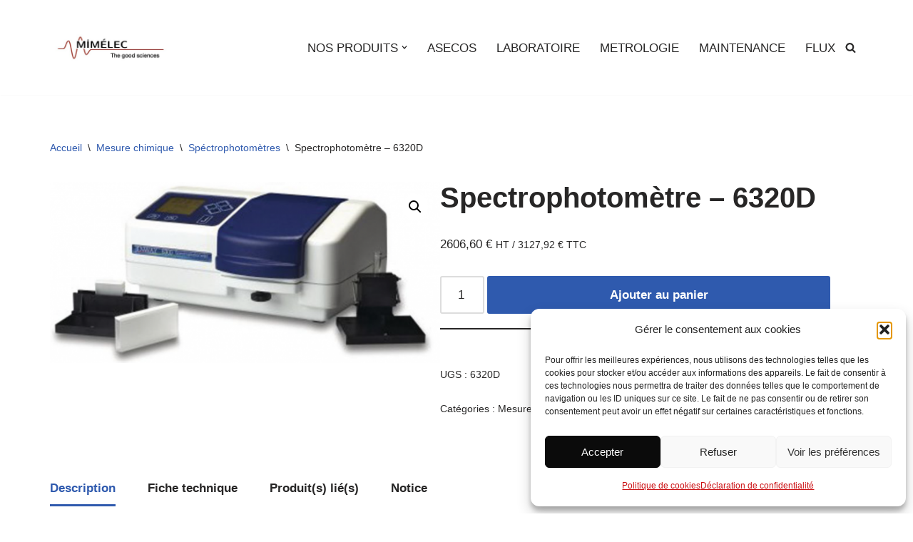

--- FILE ---
content_type: text/html; charset=UTF-8
request_url: https://www.mimelec.com/produit/spectrophotometre-6320d/
body_size: 33349
content:
<!DOCTYPE html>
<html lang="fr-FR">

<head>
	
	<meta charset="UTF-8">
	<meta name="viewport" content="width=device-width, initial-scale=1, minimum-scale=1">
	<link rel="profile" href="https://gmpg.org/xfn/11">
		<meta name='robots' content='index, follow, max-image-preview:large, max-snippet:-1, max-video-preview:-1' />
	<style>img:is([sizes="auto" i], [sizes^="auto," i]) { contain-intrinsic-size: 3000px 1500px }</style>
	
	<!-- This site is optimized with the Yoast SEO plugin v26.8 - https://yoast.com/product/yoast-seo-wordpress/ -->
	<title>Spectrophotomètre - 6320D - MIMELEC</title>
	<link rel="canonical" href="https://www.mimelec.com/produit/spectrophotometre-6320d/" />
	<meta property="og:locale" content="fr_FR" />
	<meta property="og:type" content="article" />
	<meta property="og:title" content="Spectrophotomètre - 6320D - MIMELEC" />
	<meta property="og:description" content="Le 6320D est conçue pour fournir à l&#8217;utilisateur un système de mesure compact, de haute qualité et facile à utiliser. &nbsp; Grand compartiment à échantillons qui permet l&#8217;installation d&#8217;une large gamme de dispositifs d&#8217;échantillonnage Disposition simple du clavier et protocoles activés par les menus Affichage simultané de la longueur d&#8217;onde et la valeur photométrique sélectionnée&hellip;&nbsp;Spectrophotomètre &#8211; 6320D" />
	<meta property="og:url" content="https://www.mimelec.com/produit/spectrophotometre-6320d/" />
	<meta property="og:site_name" content="MIMELEC" />
	<meta property="article:modified_time" content="2022-05-17T07:24:25+00:00" />
	<meta property="og:image" content="https://www.mimelec.com/wp-content/uploads/2022/05/Capture-decran-2022-05-17-a-09.20.30.png" />
	<meta property="og:image:width" content="1014" />
	<meta property="og:image:height" content="472" />
	<meta property="og:image:type" content="image/png" />
	<meta name="twitter:card" content="summary_large_image" />
	<meta name="twitter:label1" content="Durée de lecture estimée" />
	<meta name="twitter:data1" content="1 minute" />
	<script type="application/ld+json" class="yoast-schema-graph">{"@context":"https://schema.org","@graph":[{"@type":"WebPage","@id":"https://www.mimelec.com/produit/spectrophotometre-6320d/","url":"https://www.mimelec.com/produit/spectrophotometre-6320d/","name":"Spectrophotomètre - 6320D - MIMELEC","isPartOf":{"@id":"https://www.mimelec.com/#website"},"primaryImageOfPage":{"@id":"https://www.mimelec.com/produit/spectrophotometre-6320d/#primaryimage"},"image":{"@id":"https://www.mimelec.com/produit/spectrophotometre-6320d/#primaryimage"},"thumbnailUrl":"https://www.mimelec.com/wp-content/uploads/2022/05/Capture-decran-2022-05-17-a-09.20.30.png","datePublished":"2022-05-17T07:22:40+00:00","dateModified":"2022-05-17T07:24:25+00:00","breadcrumb":{"@id":"https://www.mimelec.com/produit/spectrophotometre-6320d/#breadcrumb"},"inLanguage":"fr-FR","potentialAction":[{"@type":"ReadAction","target":["https://www.mimelec.com/produit/spectrophotometre-6320d/"]}]},{"@type":"ImageObject","inLanguage":"fr-FR","@id":"https://www.mimelec.com/produit/spectrophotometre-6320d/#primaryimage","url":"https://www.mimelec.com/wp-content/uploads/2022/05/Capture-decran-2022-05-17-a-09.20.30.png","contentUrl":"https://www.mimelec.com/wp-content/uploads/2022/05/Capture-decran-2022-05-17-a-09.20.30.png","width":1014,"height":472},{"@type":"BreadcrumbList","@id":"https://www.mimelec.com/produit/spectrophotometre-6320d/#breadcrumb","itemListElement":[{"@type":"ListItem","position":1,"name":"Accueil","item":"https://www.mimelec.com/"},{"@type":"ListItem","position":2,"name":"Nos produits","item":"https://www.mimelec.com/produits-de-laboratoires/"},{"@type":"ListItem","position":3,"name":"Spectrophotomètre &#8211; 6320D"}]},{"@type":"WebSite","@id":"https://www.mimelec.com/#website","url":"https://www.mimelec.com/","name":"MIMELEC","description":"The Good Sciences","publisher":{"@id":"https://www.mimelec.com/#organization"},"potentialAction":[{"@type":"SearchAction","target":{"@type":"EntryPoint","urlTemplate":"https://www.mimelec.com/?s={search_term_string}"},"query-input":{"@type":"PropertyValueSpecification","valueRequired":true,"valueName":"search_term_string"}}],"inLanguage":"fr-FR"},{"@type":"Organization","@id":"https://www.mimelec.com/#organization","name":"MIMELEC - The Good Sciences","url":"https://www.mimelec.com/","logo":{"@type":"ImageObject","inLanguage":"fr-FR","@id":"https://www.mimelec.com/#/schema/logo/image/","url":"https://www.mimelec.com/wp-content/uploads/2021/09/cropped-Capture-decran-2021-09-22-a-14.36.31.png","contentUrl":"https://www.mimelec.com/wp-content/uploads/2021/09/cropped-Capture-decran-2021-09-22-a-14.36.31.png","width":1000,"height":300,"caption":"MIMELEC - The Good Sciences"},"image":{"@id":"https://www.mimelec.com/#/schema/logo/image/"}}]}</script>
	<!-- / Yoast SEO plugin. -->


<link rel='dns-prefetch' href='//www.mimelec.com' />
<link rel='dns-prefetch' href='//js.stripe.com' />
<link rel="alternate" type="application/rss+xml" title="MIMELEC &raquo; Flux" href="https://www.mimelec.com/feed/" />
<link rel="alternate" type="application/rss+xml" title="MIMELEC &raquo; Flux des commentaires" href="https://www.mimelec.com/comments/feed/" />
<script>
window._wpemojiSettings = {"baseUrl":"https:\/\/s.w.org\/images\/core\/emoji\/16.0.1\/72x72\/","ext":".png","svgUrl":"https:\/\/s.w.org\/images\/core\/emoji\/16.0.1\/svg\/","svgExt":".svg","source":{"concatemoji":"https:\/\/www.mimelec.com\/wp-includes\/js\/wp-emoji-release.min.js?ver=6.8.3"}};
/*! This file is auto-generated */
!function(s,n){var o,i,e;function c(e){try{var t={supportTests:e,timestamp:(new Date).valueOf()};sessionStorage.setItem(o,JSON.stringify(t))}catch(e){}}function p(e,t,n){e.clearRect(0,0,e.canvas.width,e.canvas.height),e.fillText(t,0,0);var t=new Uint32Array(e.getImageData(0,0,e.canvas.width,e.canvas.height).data),a=(e.clearRect(0,0,e.canvas.width,e.canvas.height),e.fillText(n,0,0),new Uint32Array(e.getImageData(0,0,e.canvas.width,e.canvas.height).data));return t.every(function(e,t){return e===a[t]})}function u(e,t){e.clearRect(0,0,e.canvas.width,e.canvas.height),e.fillText(t,0,0);for(var n=e.getImageData(16,16,1,1),a=0;a<n.data.length;a++)if(0!==n.data[a])return!1;return!0}function f(e,t,n,a){switch(t){case"flag":return n(e,"\ud83c\udff3\ufe0f\u200d\u26a7\ufe0f","\ud83c\udff3\ufe0f\u200b\u26a7\ufe0f")?!1:!n(e,"\ud83c\udde8\ud83c\uddf6","\ud83c\udde8\u200b\ud83c\uddf6")&&!n(e,"\ud83c\udff4\udb40\udc67\udb40\udc62\udb40\udc65\udb40\udc6e\udb40\udc67\udb40\udc7f","\ud83c\udff4\u200b\udb40\udc67\u200b\udb40\udc62\u200b\udb40\udc65\u200b\udb40\udc6e\u200b\udb40\udc67\u200b\udb40\udc7f");case"emoji":return!a(e,"\ud83e\udedf")}return!1}function g(e,t,n,a){var r="undefined"!=typeof WorkerGlobalScope&&self instanceof WorkerGlobalScope?new OffscreenCanvas(300,150):s.createElement("canvas"),o=r.getContext("2d",{willReadFrequently:!0}),i=(o.textBaseline="top",o.font="600 32px Arial",{});return e.forEach(function(e){i[e]=t(o,e,n,a)}),i}function t(e){var t=s.createElement("script");t.src=e,t.defer=!0,s.head.appendChild(t)}"undefined"!=typeof Promise&&(o="wpEmojiSettingsSupports",i=["flag","emoji"],n.supports={everything:!0,everythingExceptFlag:!0},e=new Promise(function(e){s.addEventListener("DOMContentLoaded",e,{once:!0})}),new Promise(function(t){var n=function(){try{var e=JSON.parse(sessionStorage.getItem(o));if("object"==typeof e&&"number"==typeof e.timestamp&&(new Date).valueOf()<e.timestamp+604800&&"object"==typeof e.supportTests)return e.supportTests}catch(e){}return null}();if(!n){if("undefined"!=typeof Worker&&"undefined"!=typeof OffscreenCanvas&&"undefined"!=typeof URL&&URL.createObjectURL&&"undefined"!=typeof Blob)try{var e="postMessage("+g.toString()+"("+[JSON.stringify(i),f.toString(),p.toString(),u.toString()].join(",")+"));",a=new Blob([e],{type:"text/javascript"}),r=new Worker(URL.createObjectURL(a),{name:"wpTestEmojiSupports"});return void(r.onmessage=function(e){c(n=e.data),r.terminate(),t(n)})}catch(e){}c(n=g(i,f,p,u))}t(n)}).then(function(e){for(var t in e)n.supports[t]=e[t],n.supports.everything=n.supports.everything&&n.supports[t],"flag"!==t&&(n.supports.everythingExceptFlag=n.supports.everythingExceptFlag&&n.supports[t]);n.supports.everythingExceptFlag=n.supports.everythingExceptFlag&&!n.supports.flag,n.DOMReady=!1,n.readyCallback=function(){n.DOMReady=!0}}).then(function(){return e}).then(function(){var e;n.supports.everything||(n.readyCallback(),(e=n.source||{}).concatemoji?t(e.concatemoji):e.wpemoji&&e.twemoji&&(t(e.twemoji),t(e.wpemoji)))}))}((window,document),window._wpemojiSettings);
</script>
<style id='wp-emoji-styles-inline-css'>

	img.wp-smiley, img.emoji {
		display: inline !important;
		border: none !important;
		box-shadow: none !important;
		height: 1em !important;
		width: 1em !important;
		margin: 0 0.07em !important;
		vertical-align: -0.1em !important;
		background: none !important;
		padding: 0 !important;
	}
</style>
<link rel='stylesheet' id='wp-block-library-css' href='https://www.mimelec.com/wp-includes/css/dist/block-library/style.min.css?ver=6.8.3' media='all' />
<style id='classic-theme-styles-inline-css'>
/*! This file is auto-generated */
.wp-block-button__link{color:#fff;background-color:#32373c;border-radius:9999px;box-shadow:none;text-decoration:none;padding:calc(.667em + 2px) calc(1.333em + 2px);font-size:1.125em}.wp-block-file__button{background:#32373c;color:#fff;text-decoration:none}
</style>
<style id='global-styles-inline-css'>
:root{--wp--preset--aspect-ratio--square: 1;--wp--preset--aspect-ratio--4-3: 4/3;--wp--preset--aspect-ratio--3-4: 3/4;--wp--preset--aspect-ratio--3-2: 3/2;--wp--preset--aspect-ratio--2-3: 2/3;--wp--preset--aspect-ratio--16-9: 16/9;--wp--preset--aspect-ratio--9-16: 9/16;--wp--preset--color--black: #000000;--wp--preset--color--cyan-bluish-gray: #abb8c3;--wp--preset--color--white: #ffffff;--wp--preset--color--pale-pink: #f78da7;--wp--preset--color--vivid-red: #cf2e2e;--wp--preset--color--luminous-vivid-orange: #ff6900;--wp--preset--color--luminous-vivid-amber: #fcb900;--wp--preset--color--light-green-cyan: #7bdcb5;--wp--preset--color--vivid-green-cyan: #00d084;--wp--preset--color--pale-cyan-blue: #8ed1fc;--wp--preset--color--vivid-cyan-blue: #0693e3;--wp--preset--color--vivid-purple: #9b51e0;--wp--preset--color--neve-link-color: var(--nv-primary-accent);--wp--preset--color--neve-link-hover-color: var(--nv-secondary-accent);--wp--preset--color--nv-site-bg: var(--nv-site-bg);--wp--preset--color--nv-light-bg: var(--nv-light-bg);--wp--preset--color--nv-dark-bg: var(--nv-dark-bg);--wp--preset--color--neve-text-color: var(--nv-text-color);--wp--preset--color--nv-text-dark-bg: var(--nv-text-dark-bg);--wp--preset--color--nv-c-1: var(--nv-c-1);--wp--preset--color--nv-c-2: var(--nv-c-2);--wp--preset--gradient--vivid-cyan-blue-to-vivid-purple: linear-gradient(135deg,rgba(6,147,227,1) 0%,rgb(155,81,224) 100%);--wp--preset--gradient--light-green-cyan-to-vivid-green-cyan: linear-gradient(135deg,rgb(122,220,180) 0%,rgb(0,208,130) 100%);--wp--preset--gradient--luminous-vivid-amber-to-luminous-vivid-orange: linear-gradient(135deg,rgba(252,185,0,1) 0%,rgba(255,105,0,1) 100%);--wp--preset--gradient--luminous-vivid-orange-to-vivid-red: linear-gradient(135deg,rgba(255,105,0,1) 0%,rgb(207,46,46) 100%);--wp--preset--gradient--very-light-gray-to-cyan-bluish-gray: linear-gradient(135deg,rgb(238,238,238) 0%,rgb(169,184,195) 100%);--wp--preset--gradient--cool-to-warm-spectrum: linear-gradient(135deg,rgb(74,234,220) 0%,rgb(151,120,209) 20%,rgb(207,42,186) 40%,rgb(238,44,130) 60%,rgb(251,105,98) 80%,rgb(254,248,76) 100%);--wp--preset--gradient--blush-light-purple: linear-gradient(135deg,rgb(255,206,236) 0%,rgb(152,150,240) 100%);--wp--preset--gradient--blush-bordeaux: linear-gradient(135deg,rgb(254,205,165) 0%,rgb(254,45,45) 50%,rgb(107,0,62) 100%);--wp--preset--gradient--luminous-dusk: linear-gradient(135deg,rgb(255,203,112) 0%,rgb(199,81,192) 50%,rgb(65,88,208) 100%);--wp--preset--gradient--pale-ocean: linear-gradient(135deg,rgb(255,245,203) 0%,rgb(182,227,212) 50%,rgb(51,167,181) 100%);--wp--preset--gradient--electric-grass: linear-gradient(135deg,rgb(202,248,128) 0%,rgb(113,206,126) 100%);--wp--preset--gradient--midnight: linear-gradient(135deg,rgb(2,3,129) 0%,rgb(40,116,252) 100%);--wp--preset--font-size--small: 13px;--wp--preset--font-size--medium: 20px;--wp--preset--font-size--large: 36px;--wp--preset--font-size--x-large: 42px;--wp--preset--spacing--20: 0.44rem;--wp--preset--spacing--30: 0.67rem;--wp--preset--spacing--40: 1rem;--wp--preset--spacing--50: 1.5rem;--wp--preset--spacing--60: 2.25rem;--wp--preset--spacing--70: 3.38rem;--wp--preset--spacing--80: 5.06rem;--wp--preset--shadow--natural: 6px 6px 9px rgba(0, 0, 0, 0.2);--wp--preset--shadow--deep: 12px 12px 50px rgba(0, 0, 0, 0.4);--wp--preset--shadow--sharp: 6px 6px 0px rgba(0, 0, 0, 0.2);--wp--preset--shadow--outlined: 6px 6px 0px -3px rgba(255, 255, 255, 1), 6px 6px rgba(0, 0, 0, 1);--wp--preset--shadow--crisp: 6px 6px 0px rgba(0, 0, 0, 1);}:where(.is-layout-flex){gap: 0.5em;}:where(.is-layout-grid){gap: 0.5em;}body .is-layout-flex{display: flex;}.is-layout-flex{flex-wrap: wrap;align-items: center;}.is-layout-flex > :is(*, div){margin: 0;}body .is-layout-grid{display: grid;}.is-layout-grid > :is(*, div){margin: 0;}:where(.wp-block-columns.is-layout-flex){gap: 2em;}:where(.wp-block-columns.is-layout-grid){gap: 2em;}:where(.wp-block-post-template.is-layout-flex){gap: 1.25em;}:where(.wp-block-post-template.is-layout-grid){gap: 1.25em;}.has-black-color{color: var(--wp--preset--color--black) !important;}.has-cyan-bluish-gray-color{color: var(--wp--preset--color--cyan-bluish-gray) !important;}.has-white-color{color: var(--wp--preset--color--white) !important;}.has-pale-pink-color{color: var(--wp--preset--color--pale-pink) !important;}.has-vivid-red-color{color: var(--wp--preset--color--vivid-red) !important;}.has-luminous-vivid-orange-color{color: var(--wp--preset--color--luminous-vivid-orange) !important;}.has-luminous-vivid-amber-color{color: var(--wp--preset--color--luminous-vivid-amber) !important;}.has-light-green-cyan-color{color: var(--wp--preset--color--light-green-cyan) !important;}.has-vivid-green-cyan-color{color: var(--wp--preset--color--vivid-green-cyan) !important;}.has-pale-cyan-blue-color{color: var(--wp--preset--color--pale-cyan-blue) !important;}.has-vivid-cyan-blue-color{color: var(--wp--preset--color--vivid-cyan-blue) !important;}.has-vivid-purple-color{color: var(--wp--preset--color--vivid-purple) !important;}.has-neve-link-color-color{color: var(--wp--preset--color--neve-link-color) !important;}.has-neve-link-hover-color-color{color: var(--wp--preset--color--neve-link-hover-color) !important;}.has-nv-site-bg-color{color: var(--wp--preset--color--nv-site-bg) !important;}.has-nv-light-bg-color{color: var(--wp--preset--color--nv-light-bg) !important;}.has-nv-dark-bg-color{color: var(--wp--preset--color--nv-dark-bg) !important;}.has-neve-text-color-color{color: var(--wp--preset--color--neve-text-color) !important;}.has-nv-text-dark-bg-color{color: var(--wp--preset--color--nv-text-dark-bg) !important;}.has-nv-c-1-color{color: var(--wp--preset--color--nv-c-1) !important;}.has-nv-c-2-color{color: var(--wp--preset--color--nv-c-2) !important;}.has-black-background-color{background-color: var(--wp--preset--color--black) !important;}.has-cyan-bluish-gray-background-color{background-color: var(--wp--preset--color--cyan-bluish-gray) !important;}.has-white-background-color{background-color: var(--wp--preset--color--white) !important;}.has-pale-pink-background-color{background-color: var(--wp--preset--color--pale-pink) !important;}.has-vivid-red-background-color{background-color: var(--wp--preset--color--vivid-red) !important;}.has-luminous-vivid-orange-background-color{background-color: var(--wp--preset--color--luminous-vivid-orange) !important;}.has-luminous-vivid-amber-background-color{background-color: var(--wp--preset--color--luminous-vivid-amber) !important;}.has-light-green-cyan-background-color{background-color: var(--wp--preset--color--light-green-cyan) !important;}.has-vivid-green-cyan-background-color{background-color: var(--wp--preset--color--vivid-green-cyan) !important;}.has-pale-cyan-blue-background-color{background-color: var(--wp--preset--color--pale-cyan-blue) !important;}.has-vivid-cyan-blue-background-color{background-color: var(--wp--preset--color--vivid-cyan-blue) !important;}.has-vivid-purple-background-color{background-color: var(--wp--preset--color--vivid-purple) !important;}.has-neve-link-color-background-color{background-color: var(--wp--preset--color--neve-link-color) !important;}.has-neve-link-hover-color-background-color{background-color: var(--wp--preset--color--neve-link-hover-color) !important;}.has-nv-site-bg-background-color{background-color: var(--wp--preset--color--nv-site-bg) !important;}.has-nv-light-bg-background-color{background-color: var(--wp--preset--color--nv-light-bg) !important;}.has-nv-dark-bg-background-color{background-color: var(--wp--preset--color--nv-dark-bg) !important;}.has-neve-text-color-background-color{background-color: var(--wp--preset--color--neve-text-color) !important;}.has-nv-text-dark-bg-background-color{background-color: var(--wp--preset--color--nv-text-dark-bg) !important;}.has-nv-c-1-background-color{background-color: var(--wp--preset--color--nv-c-1) !important;}.has-nv-c-2-background-color{background-color: var(--wp--preset--color--nv-c-2) !important;}.has-black-border-color{border-color: var(--wp--preset--color--black) !important;}.has-cyan-bluish-gray-border-color{border-color: var(--wp--preset--color--cyan-bluish-gray) !important;}.has-white-border-color{border-color: var(--wp--preset--color--white) !important;}.has-pale-pink-border-color{border-color: var(--wp--preset--color--pale-pink) !important;}.has-vivid-red-border-color{border-color: var(--wp--preset--color--vivid-red) !important;}.has-luminous-vivid-orange-border-color{border-color: var(--wp--preset--color--luminous-vivid-orange) !important;}.has-luminous-vivid-amber-border-color{border-color: var(--wp--preset--color--luminous-vivid-amber) !important;}.has-light-green-cyan-border-color{border-color: var(--wp--preset--color--light-green-cyan) !important;}.has-vivid-green-cyan-border-color{border-color: var(--wp--preset--color--vivid-green-cyan) !important;}.has-pale-cyan-blue-border-color{border-color: var(--wp--preset--color--pale-cyan-blue) !important;}.has-vivid-cyan-blue-border-color{border-color: var(--wp--preset--color--vivid-cyan-blue) !important;}.has-vivid-purple-border-color{border-color: var(--wp--preset--color--vivid-purple) !important;}.has-neve-link-color-border-color{border-color: var(--wp--preset--color--neve-link-color) !important;}.has-neve-link-hover-color-border-color{border-color: var(--wp--preset--color--neve-link-hover-color) !important;}.has-nv-site-bg-border-color{border-color: var(--wp--preset--color--nv-site-bg) !important;}.has-nv-light-bg-border-color{border-color: var(--wp--preset--color--nv-light-bg) !important;}.has-nv-dark-bg-border-color{border-color: var(--wp--preset--color--nv-dark-bg) !important;}.has-neve-text-color-border-color{border-color: var(--wp--preset--color--neve-text-color) !important;}.has-nv-text-dark-bg-border-color{border-color: var(--wp--preset--color--nv-text-dark-bg) !important;}.has-nv-c-1-border-color{border-color: var(--wp--preset--color--nv-c-1) !important;}.has-nv-c-2-border-color{border-color: var(--wp--preset--color--nv-c-2) !important;}.has-vivid-cyan-blue-to-vivid-purple-gradient-background{background: var(--wp--preset--gradient--vivid-cyan-blue-to-vivid-purple) !important;}.has-light-green-cyan-to-vivid-green-cyan-gradient-background{background: var(--wp--preset--gradient--light-green-cyan-to-vivid-green-cyan) !important;}.has-luminous-vivid-amber-to-luminous-vivid-orange-gradient-background{background: var(--wp--preset--gradient--luminous-vivid-amber-to-luminous-vivid-orange) !important;}.has-luminous-vivid-orange-to-vivid-red-gradient-background{background: var(--wp--preset--gradient--luminous-vivid-orange-to-vivid-red) !important;}.has-very-light-gray-to-cyan-bluish-gray-gradient-background{background: var(--wp--preset--gradient--very-light-gray-to-cyan-bluish-gray) !important;}.has-cool-to-warm-spectrum-gradient-background{background: var(--wp--preset--gradient--cool-to-warm-spectrum) !important;}.has-blush-light-purple-gradient-background{background: var(--wp--preset--gradient--blush-light-purple) !important;}.has-blush-bordeaux-gradient-background{background: var(--wp--preset--gradient--blush-bordeaux) !important;}.has-luminous-dusk-gradient-background{background: var(--wp--preset--gradient--luminous-dusk) !important;}.has-pale-ocean-gradient-background{background: var(--wp--preset--gradient--pale-ocean) !important;}.has-electric-grass-gradient-background{background: var(--wp--preset--gradient--electric-grass) !important;}.has-midnight-gradient-background{background: var(--wp--preset--gradient--midnight) !important;}.has-small-font-size{font-size: var(--wp--preset--font-size--small) !important;}.has-medium-font-size{font-size: var(--wp--preset--font-size--medium) !important;}.has-large-font-size{font-size: var(--wp--preset--font-size--large) !important;}.has-x-large-font-size{font-size: var(--wp--preset--font-size--x-large) !important;}
:where(.wp-block-post-template.is-layout-flex){gap: 1.25em;}:where(.wp-block-post-template.is-layout-grid){gap: 1.25em;}
:where(.wp-block-columns.is-layout-flex){gap: 2em;}:where(.wp-block-columns.is-layout-grid){gap: 2em;}
:root :where(.wp-block-pullquote){font-size: 1.5em;line-height: 1.6;}
</style>
<link rel='stylesheet' id='photoswipe-css' href='https://www.mimelec.com/wp-content/plugins/woocommerce/assets/css/photoswipe/photoswipe.min.css?ver=9.8.6' media='all' />
<link rel='stylesheet' id='photoswipe-default-skin-css' href='https://www.mimelec.com/wp-content/plugins/woocommerce/assets/css/photoswipe/default-skin/default-skin.min.css?ver=9.8.6' media='all' />
<link rel='stylesheet' id='woocommerce-layout-css' href='https://www.mimelec.com/wp-content/plugins/woocommerce/assets/css/woocommerce-layout.css?ver=9.8.6' media='all' />
<link rel='stylesheet' id='woocommerce-smallscreen-css' href='https://www.mimelec.com/wp-content/plugins/woocommerce/assets/css/woocommerce-smallscreen.css?ver=9.8.6' media='only screen and (max-width: 768px)' />
<link rel='stylesheet' id='woocommerce-general-css' href='https://www.mimelec.com/wp-content/plugins/woocommerce/assets/css/woocommerce.css?ver=9.8.6' media='all' />
<style id='woocommerce-inline-inline-css'>
.woocommerce form .form-row .required { visibility: visible; }
</style>
<link rel='stylesheet' id='cmplz-general-css' href='https://www.mimelec.com/wp-content/plugins/complianz-gdpr/assets/css/cookieblocker.min.css?ver=1766019128' media='all' />
<link rel='stylesheet' id='brands-styles-css' href='https://www.mimelec.com/wp-content/plugins/woocommerce/assets/css/brands.css?ver=9.8.6' media='all' />
<link rel='stylesheet' id='WCPAY_EXPRESS_CHECKOUT_ECE-css' href='https://www.mimelec.com/wp-content/plugins/woocommerce-payments/dist/express-checkout.css?ver=10.4.0' media='all' />
<link rel='stylesheet' id='neve-woocommerce-css' href='https://www.mimelec.com/wp-content/themes/neve/assets/css/woocommerce.min.css?ver=4.1.1' media='all' />
<link rel='stylesheet' id='neve-style-css' href='https://www.mimelec.com/wp-content/themes/neve/style-main-new.min.css?ver=4.1.1' media='all' />
<style id='neve-style-inline-css'>
.is-menu-sidebar .header-menu-sidebar { visibility: visible; }.is-menu-sidebar.menu_sidebar_slide_left .header-menu-sidebar { transform: translate3d(0, 0, 0); left: 0; }.is-menu-sidebar.menu_sidebar_slide_right .header-menu-sidebar { transform: translate3d(0, 0, 0); right: 0; }.is-menu-sidebar.menu_sidebar_pull_right .header-menu-sidebar, .is-menu-sidebar.menu_sidebar_pull_left .header-menu-sidebar { transform: translateX(0); }.is-menu-sidebar.menu_sidebar_dropdown .header-menu-sidebar { height: auto; }.is-menu-sidebar.menu_sidebar_dropdown .header-menu-sidebar-inner { max-height: 400px; padding: 20px 0; }.is-menu-sidebar.menu_sidebar_full_canvas .header-menu-sidebar { opacity: 1; }.header-menu-sidebar .menu-item-nav-search:not(.floating) { pointer-events: none; }.header-menu-sidebar .menu-item-nav-search .is-menu-sidebar { pointer-events: unset; }@media screen and (max-width: 960px) { .builder-item.cr .item--inner { --textalign: center; --justify: center; } }
.nv-meta-list li.meta:not(:last-child):after { content:"/" }.nv-meta-list .no-mobile{
			display:none;
		}.nv-meta-list li.last::after{
			content: ""!important;
		}@media (min-width: 769px) {
			.nv-meta-list .no-mobile {
				display: inline-block;
			}
			.nv-meta-list li.last:not(:last-child)::after {
		 		content: "/" !important;
			}
		}
 :root{ --container: 748px;--postwidth:100%; --primarybtnbg: var(--nv-primary-accent); --primarybtnhoverbg: var(--nv-primary-accent); --primarybtncolor: #fff; --secondarybtncolor: var(--nv-primary-accent); --primarybtnhovercolor: #fff; --secondarybtnhovercolor: var(--nv-primary-accent);--primarybtnborderradius:3px;--secondarybtnborderradius:3px;--secondarybtnborderwidth:3px;--btnpadding:13px 15px;--primarybtnpadding:13px 15px;--secondarybtnpadding:calc(13px - 3px) calc(15px - 3px); --bodyfontfamily: Arial,Helvetica,sans-serif; --bodyfontsize: 15px; --bodylineheight: 1.6em; --bodyletterspacing: 0px; --bodyfontweight: 400; --bodytexttransform: none; --h1fontsize: 36px; --h1fontweight: 700; --h1lineheight: 1.2; --h1letterspacing: 0px; --h1texttransform: none; --h2fontsize: 28px; --h2fontweight: 700; --h2lineheight: 1.3; --h2letterspacing: 0px; --h2texttransform: none; --h3fontsize: 24px; --h3fontweight: 700; --h3lineheight: 1.4; --h3letterspacing: 0px; --h3texttransform: none; --h4fontsize: 20px; --h4fontweight: 700; --h4lineheight: 1.6; --h4letterspacing: 0px; --h4texttransform: none; --h5fontsize: 16px; --h5fontweight: 700; --h5lineheight: 1.6; --h5letterspacing: 0px; --h5texttransform: none; --h6fontsize: 14px; --h6fontweight: 700; --h6lineheight: 1.6; --h6letterspacing: 0px; --h6texttransform: none;--formfieldborderwidth:2px;--formfieldborderradius:3px; --formfieldbgcolor: var(--nv-site-bg); --formfieldbordercolor: #dddddd; --formfieldcolor: var(--nv-text-color);--formfieldpadding:10px 12px; } .nv-post-thumbnail-wrap img{ aspect-ratio: 4/3; object-fit: cover; } .layout-grid .nv-post-thumbnail-wrap{ margin-right:-25px;margin-left:-25px; } .nv-index-posts{ --borderradius:8px;--padding:25px 25px 25px 25px;--cardboxshadow:0 0 2px 0 rgba(0,0,0,0.15); --cardbgcolor: var(--nv-site-bg); --cardcolor: var(--nv-text-color); } .single-post-container .alignfull > [class*="__inner-container"], .single-post-container .alignwide > [class*="__inner-container"]{ max-width:718px } .single-product .alignfull > [class*="__inner-container"], .single-product .alignwide > [class*="__inner-container"]{ max-width:718px } .nv-meta-list{ --avatarsize: 20px; } .single .nv-meta-list{ --avatarsize: 20px; } .nv-is-boxed.nv-comments-wrap{ --padding:20px; } .nv-is-boxed.comment-respond{ --padding:20px; } .single:not(.single-product), .page{ --c-vspace:0 0 0 0;; } .global-styled{ --bgcolor: var(--nv-site-bg); } .header-top{ --rowbcolor: #000000; --color: var(--nv-text-color); --bgcolor: #000000; } .header-main{ --rowbwidth:0px; --rowbcolor: var(--nv-light-bg); --color: var(--nv-text-color); --bgcolor: var(--nv-site-bg); } .header-bottom{ --rowbcolor: var(--nv-light-bg); --color: var(--nv-text-color); --bgcolor: var(--nv-site-bg); } .header-menu-sidebar-bg{ --justify: flex-start; --textalign: left;--flexg: 1;--wrapdropdownwidth: auto; --color: var(--nv-text-color); --bgcolor: var(--nv-site-bg); } .header-menu-sidebar{ width: 360px; } .builder-item--logo{ --maxwidth: 120px; --fs: 24px;--padding:10px 0;--margin:0; --textalign: right;--justify: flex-end; } .builder-item--nav-icon,.header-menu-sidebar .close-sidebar-panel .navbar-toggle{ --borderradius:0; } .builder-item--nav-icon{ --label-margin:0 5px 0 0;;--padding:10px 15px;--margin:0; } .builder-item--primary-menu{ --hovercolor: var(--nv-secondary-accent); --hovertextcolor: var(--nv-text-color); --activecolor: var(--nv-primary-accent); --spacing: 20px; --height: 25px;--padding:0;--margin:0; --fontsize: 1em; --lineheight: 1.6; --letterspacing: 0px; --fontweight: 500; --texttransform: none; --iconsize: 1em; } .hfg-is-group.has-primary-menu .inherit-ff{ --inheritedfw: 500; } .builder-item--header_search_responsive{ --iconsize: 15px; --formfieldfontsize: 14px;--formfieldborderwidth:2px;--formfieldborderradius:2px; --height: 40px;--padding:0 10px;--margin:0; } .footer-top-inner .row{ grid-template-columns:2fr 1fr 1fr; --valign: flex-start; } .footer-top{ --rowbcolor: #141414; --color: #ffffff; --bgcolor: #000000; } .footer-main-inner .row{ grid-template-columns:1fr 1fr 1fr; --valign: flex-start; } .footer-main{ --rowbcolor: var(--nv-light-bg); --color: var(--nv-text-color); --bgcolor: var(--nv-site-bg); } .footer-bottom-inner .row{ grid-template-columns:1fr 1fr 1fr; --valign: flex-start; } .footer-bottom{ --rowbcolor: var(--nv-light-bg); --color: var(--nv-text-dark-bg); --bgcolor: var(--nv-dark-bg); } .builder-item--footer-two-widgets{ --padding:0;--margin:0; --textalign: left;--justify: flex-start; } .builder-item--footer-three-widgets{ --padding:0;--margin:0; --textalign: left;--justify: flex-start; } .builder-item--footer-four-widgets{ --padding:0;--margin:0; --textalign: left;--justify: flex-start; } @media(min-width: 576px){ :root{ --container: 992px;--postwidth:50%;--btnpadding:13px 15px;--primarybtnpadding:13px 15px;--secondarybtnpadding:calc(13px - 3px) calc(15px - 3px); --bodyfontsize: 16px; --bodylineheight: 1.6em; --bodyletterspacing: 0px; --h1fontsize: 38px; --h1lineheight: 1.2; --h1letterspacing: 0px; --h2fontsize: 30px; --h2lineheight: 1.2; --h2letterspacing: 0px; --h3fontsize: 26px; --h3lineheight: 1.4; --h3letterspacing: 0px; --h4fontsize: 22px; --h4lineheight: 1.5; --h4letterspacing: 0px; --h5fontsize: 18px; --h5lineheight: 1.6; --h5letterspacing: 0px; --h6fontsize: 14px; --h6lineheight: 1.6; --h6letterspacing: 0px; } .layout-grid .nv-post-thumbnail-wrap{ margin-right:-25px;margin-left:-25px; } .nv-index-posts{ --padding:25px 25px 25px 25px; } .single-post-container .alignfull > [class*="__inner-container"], .single-post-container .alignwide > [class*="__inner-container"]{ max-width:962px } .single-product .alignfull > [class*="__inner-container"], .single-product .alignwide > [class*="__inner-container"]{ max-width:962px } .nv-meta-list{ --avatarsize: 20px; } .single .nv-meta-list{ --avatarsize: 20px; } .nv-is-boxed.nv-comments-wrap{ --padding:30px; } .nv-is-boxed.comment-respond{ --padding:30px; } .single:not(.single-product), .page{ --c-vspace:0 0 0 0;; } .header-main{ --rowbwidth:0px; } .header-menu-sidebar-bg{ --justify: flex-start; --textalign: left;--flexg: 1;--wrapdropdownwidth: auto; } .header-menu-sidebar{ width: 360px; } .builder-item--logo{ --maxwidth: 120px; --fs: 24px;--padding:10px 0;--margin:0; --textalign: right;--justify: flex-end; } .builder-item--nav-icon{ --label-margin:0 5px 0 0;;--padding:10px 15px;--margin:0; } .builder-item--primary-menu{ --spacing: 20px; --height: 25px;--padding:0;--margin:0; --fontsize: 1em; --lineheight: 1.6; --letterspacing: 0px; --iconsize: 1em; } .builder-item--header_search_responsive{ --formfieldfontsize: 14px;--formfieldborderwidth:2px;--formfieldborderradius:2px; --height: 40px;--padding:0 10px;--margin:0; } .builder-item--footer-two-widgets{ --padding:0;--margin:0; --textalign: left;--justify: flex-start; } .builder-item--footer-three-widgets{ --padding:0;--margin:0; --textalign: left;--justify: flex-start; } .builder-item--footer-four-widgets{ --padding:0;--margin:0; --textalign: left;--justify: flex-start; } }@media(min-width: 960px){ :root{ --container: 1170px;--postwidth:33.333333333333%;--btnpadding:13px 15px;--primarybtnpadding:13px 15px;--secondarybtnpadding:calc(13px - 3px) calc(15px - 3px); --bodyfontsize: 017px; --bodylineheight: 1.7em; --bodyletterspacing: 0px; --h1fontsize: 40px; --h1lineheight: 1.1; --h1letterspacing: 0px; --h2fontsize: 32px; --h2lineheight: 1.2; --h2letterspacing: 0px; --h3fontsize: 28px; --h3lineheight: 1.4; --h3letterspacing: 0px; --h4fontsize: 24px; --h4lineheight: 1.5; --h4letterspacing: 0px; --h5fontsize: 20px; --h5lineheight: 1.6; --h5letterspacing: 0px; --h6fontsize: 16px; --h6lineheight: 1.6; --h6letterspacing: 0px; } .layout-grid .nv-post-thumbnail-wrap{ margin-right:-25px;margin-left:-25px; } .nv-index-posts{ --padding:25px 25px 25px 25px; } body:not(.single):not(.archive):not(.blog):not(.search):not(.error404) .neve-main > .container .col, body.post-type-archive-course .neve-main > .container .col, body.post-type-archive-llms_membership .neve-main > .container .col{ max-width: 100%; } body:not(.single):not(.archive):not(.blog):not(.search):not(.error404) .nv-sidebar-wrap, body.post-type-archive-course .nv-sidebar-wrap, body.post-type-archive-llms_membership .nv-sidebar-wrap{ max-width: 0%; } .neve-main > .archive-container .nv-index-posts.col{ max-width: 100%; } .neve-main > .archive-container .nv-sidebar-wrap{ max-width: 0%; } .neve-main > .single-post-container .nv-single-post-wrap.col{ max-width: 70%; } .single-post-container .alignfull > [class*="__inner-container"], .single-post-container .alignwide > [class*="__inner-container"]{ max-width:789px } .container-fluid.single-post-container .alignfull > [class*="__inner-container"], .container-fluid.single-post-container .alignwide > [class*="__inner-container"]{ max-width:calc(70% + 15px) } .neve-main > .single-post-container .nv-sidebar-wrap{ max-width: 30%; } .archive.woocommerce .neve-main > .shop-container .nv-shop.col{ max-width: 70%; } .archive.woocommerce .neve-main > .shop-container .nv-sidebar-wrap{ max-width: 30%; } .single-product .neve-main > .shop-container .nv-shop.col{ max-width: 100%; } .single-product .alignfull > [class*="__inner-container"], .single-product .alignwide > [class*="__inner-container"]{ max-width:1140px } .single-product .container-fluid .alignfull > [class*="__inner-container"], .single-product .alignwide > [class*="__inner-container"]{ max-width:calc(100% + 15px) } .single-product .neve-main > .shop-container .nv-sidebar-wrap{ max-width: 0%; } .nv-meta-list{ --avatarsize: 20px; } .single .nv-meta-list{ --avatarsize: 20px; } .nv-is-boxed.nv-comments-wrap{ --padding:40px; } .nv-is-boxed.comment-respond{ --padding:40px; } .single:not(.single-product), .page{ --c-vspace:0 0 0 0;; } .header-main{ --height:133px;--rowbwidth:0px; } .header-menu-sidebar-bg{ --justify: flex-start; --textalign: left;--flexg: 1;--wrapdropdownwidth: auto; } .header-menu-sidebar{ width: 360px; } .builder-item--logo{ --maxwidth: 170px; --fs: 24px;--padding:10px 0;--margin:0; --textalign: right;--justify: flex-end; } .builder-item--nav-icon{ --label-margin:0 5px 0 0;;--padding:10px 15px;--margin:0; } .builder-item--primary-menu{ --spacing: 20px; --height: 25px;--padding:0;--margin:0; --fontsize: 1em; --lineheight: 1.6; --letterspacing: 0px; --iconsize: 1em; } .builder-item--header_search_responsive{ --formfieldfontsize: 14px;--formfieldborderwidth:2px;--formfieldborderradius:2px; --height: 40px;--padding:0 10px;--margin:0; } .builder-item--footer-two-widgets{ --padding:0;--margin:0; --textalign: left;--justify: flex-start; } .builder-item--footer-three-widgets{ --padding:0;--margin:0; --textalign: left;--justify: flex-start; } .builder-item--footer-four-widgets{ --padding:0;--margin:0; --textalign: left;--justify: flex-start; } }.nv-content-wrap .elementor a:not(.button):not(.wp-block-file__button){ text-decoration: none; }:root{--nv-primary-accent:#2f5aae;--nv-secondary-accent:#2f5aae;--nv-site-bg:#ffffff;--nv-light-bg:#f4f5f7;--nv-dark-bg:#121212;--nv-text-color:#272626;--nv-text-dark-bg:#ffffff;--nv-c-1:#9463ae;--nv-c-2:#be574b;--nv-fallback-ff:Arial, Helvetica, sans-serif;}
:root{--e-global-color-nvprimaryaccent:#2f5aae;--e-global-color-nvsecondaryaccent:#2f5aae;--e-global-color-nvsitebg:#ffffff;--e-global-color-nvlightbg:#f4f5f7;--e-global-color-nvdarkbg:#121212;--e-global-color-nvtextcolor:#272626;--e-global-color-nvtextdarkbg:#ffffff;--e-global-color-nvc1:#9463ae;--e-global-color-nvc2:#be574b;}
</style>
<link rel='stylesheet' id='dflip-style-css' href='https://www.mimelec.com/wp-content/plugins/3d-flipbook-dflip-lite/assets/css/dflip.min.css?ver=2.4.20' media='all' />
<script>if (document.location.protocol != "https:") {document.location = document.URL.replace(/^http:/i, "https:");}</script><script src="https://www.mimelec.com/wp-includes/js/jquery/jquery.min.js?ver=3.7.1" id="jquery-core-js"></script>
<script src="https://www.mimelec.com/wp-includes/js/jquery/jquery-migrate.min.js?ver=3.4.1" id="jquery-migrate-js"></script>
<script src="https://www.mimelec.com/wp-content/plugins/woocommerce/assets/js/jquery-blockui/jquery.blockUI.min.js?ver=2.7.0-wc.9.8.6" id="jquery-blockui-js" defer data-wp-strategy="defer"></script>
<script id="wc-add-to-cart-js-extra">
var wc_add_to_cart_params = {"ajax_url":"\/wp-admin\/admin-ajax.php","wc_ajax_url":"\/?wc-ajax=%%endpoint%%","i18n_view_cart":"Voir le panier","cart_url":"https:\/\/www.mimelec.com","is_cart":"","cart_redirect_after_add":"no"};
</script>
<script src="https://www.mimelec.com/wp-content/plugins/woocommerce/assets/js/frontend/add-to-cart.min.js?ver=9.8.6" id="wc-add-to-cart-js" defer data-wp-strategy="defer"></script>
<script src="https://www.mimelec.com/wp-content/plugins/woocommerce/assets/js/zoom/jquery.zoom.min.js?ver=1.7.21-wc.9.8.6" id="zoom-js" defer data-wp-strategy="defer"></script>
<script src="https://www.mimelec.com/wp-content/plugins/woocommerce/assets/js/flexslider/jquery.flexslider.min.js?ver=2.7.2-wc.9.8.6" id="flexslider-js" defer data-wp-strategy="defer"></script>
<script src="https://www.mimelec.com/wp-content/plugins/woocommerce/assets/js/photoswipe/photoswipe.min.js?ver=4.1.1-wc.9.8.6" id="photoswipe-js" defer data-wp-strategy="defer"></script>
<script src="https://www.mimelec.com/wp-content/plugins/woocommerce/assets/js/photoswipe/photoswipe-ui-default.min.js?ver=4.1.1-wc.9.8.6" id="photoswipe-ui-default-js" defer data-wp-strategy="defer"></script>
<script id="wc-single-product-js-extra">
var wc_single_product_params = {"i18n_required_rating_text":"Veuillez s\u00e9lectionner une note","i18n_rating_options":["1\u00a0\u00e9toile sur 5","2\u00a0\u00e9toiles sur 5","3\u00a0\u00e9toiles sur 5","4\u00a0\u00e9toiles sur 5","5\u00a0\u00e9toiles sur 5"],"i18n_product_gallery_trigger_text":"Voir la galerie d\u2019images en plein \u00e9cran","review_rating_required":"yes","flexslider":{"rtl":false,"animation":"slide","smoothHeight":true,"directionNav":false,"controlNav":"thumbnails","slideshow":false,"animationSpeed":500,"animationLoop":false,"allowOneSlide":false},"zoom_enabled":"1","zoom_options":[],"photoswipe_enabled":"1","photoswipe_options":{"shareEl":false,"closeOnScroll":false,"history":false,"hideAnimationDuration":0,"showAnimationDuration":0},"flexslider_enabled":"1"};
</script>
<script src="https://www.mimelec.com/wp-content/plugins/woocommerce/assets/js/frontend/single-product.min.js?ver=9.8.6" id="wc-single-product-js" defer data-wp-strategy="defer"></script>
<script src="https://www.mimelec.com/wp-content/plugins/woocommerce/assets/js/js-cookie/js.cookie.min.js?ver=2.1.4-wc.9.8.6" id="js-cookie-js" defer data-wp-strategy="defer"></script>
<script id="woocommerce-js-extra">
var woocommerce_params = {"ajax_url":"\/wp-admin\/admin-ajax.php","wc_ajax_url":"\/?wc-ajax=%%endpoint%%","i18n_password_show":"Afficher le mot de passe","i18n_password_hide":"Masquer le mot de passe"};
</script>
<script src="https://www.mimelec.com/wp-content/plugins/woocommerce/assets/js/frontend/woocommerce.min.js?ver=9.8.6" id="woocommerce-js" defer data-wp-strategy="defer"></script>
<script id="WCPAY_ASSETS-js-extra">
var wcpayAssets = {"url":"https:\/\/www.mimelec.com\/wp-content\/plugins\/woocommerce-payments\/dist\/"};
</script>
<link rel="https://api.w.org/" href="https://www.mimelec.com/wp-json/" /><link rel="alternate" title="JSON" type="application/json" href="https://www.mimelec.com/wp-json/wp/v2/product/25510" /><link rel="EditURI" type="application/rsd+xml" title="RSD" href="https://www.mimelec.com/xmlrpc.php?rsd" />
<meta name="generator" content="WordPress 6.8.3" />
<meta name="generator" content="WooCommerce 9.8.6" />
<link rel='shortlink' href='https://www.mimelec.com/?p=25510' />
<link rel="alternate" title="oEmbed (JSON)" type="application/json+oembed" href="https://www.mimelec.com/wp-json/oembed/1.0/embed?url=https%3A%2F%2Fwww.mimelec.com%2Fproduit%2Fspectrophotometre-6320d%2F" />
<link rel="alternate" title="oEmbed (XML)" type="text/xml+oembed" href="https://www.mimelec.com/wp-json/oembed/1.0/embed?url=https%3A%2F%2Fwww.mimelec.com%2Fproduit%2Fspectrophotometre-6320d%2F&#038;format=xml" />
	<style>
			.wsppc_div_block {
			display: inline-block;
			width: 100%;
			margin-top: 10px;
		}
		.wsppc_div_block.wsppc_product_summary_text {
			display: inline-block;
			width: 100%;
		}
		.woocommerce_product_thumbnails {
			display: inline-block;
		}
		
	</style>
    			<style>.cmplz-hidden {
					display: none !important;
				}</style><!-- Google site verification - Google for WooCommerce -->
<meta name="google-site-verification" content="aJHUkHzPBP9Ja-EeWVSvuOpIS9qsGQrsZVWEtXSkViI" />
	<noscript><style>.woocommerce-product-gallery{ opacity: 1 !important; }</style></noscript>
	<meta name="generator" content="Elementor 3.32.5; features: additional_custom_breakpoints; settings: css_print_method-external, google_font-enabled, font_display-auto">
			<style>
				.e-con.e-parent:nth-of-type(n+4):not(.e-lazyloaded):not(.e-no-lazyload),
				.e-con.e-parent:nth-of-type(n+4):not(.e-lazyloaded):not(.e-no-lazyload) * {
					background-image: none !important;
				}
				@media screen and (max-height: 1024px) {
					.e-con.e-parent:nth-of-type(n+3):not(.e-lazyloaded):not(.e-no-lazyload),
					.e-con.e-parent:nth-of-type(n+3):not(.e-lazyloaded):not(.e-no-lazyload) * {
						background-image: none !important;
					}
				}
				@media screen and (max-height: 640px) {
					.e-con.e-parent:nth-of-type(n+2):not(.e-lazyloaded):not(.e-no-lazyload),
					.e-con.e-parent:nth-of-type(n+2):not(.e-lazyloaded):not(.e-no-lazyload) * {
						background-image: none !important;
					}
				}
			</style>
			<link rel="icon" href="https://www.mimelec.com/wp-content/uploads/2022/03/cropped-Logo-1-32x32.png" sizes="32x32" />
<link rel="icon" href="https://www.mimelec.com/wp-content/uploads/2022/03/cropped-Logo-1-192x192.png" sizes="192x192" />
<link rel="apple-touch-icon" href="https://www.mimelec.com/wp-content/uploads/2022/03/cropped-Logo-1-180x180.png" />
<meta name="msapplication-TileImage" content="https://www.mimelec.com/wp-content/uploads/2022/03/cropped-Logo-1-270x270.png" />

	</head>

<body data-cmplz=1  class="wp-singular product-template-default single single-product postid-25510 wp-custom-logo wp-theme-neve theme-neve woocommerce woocommerce-page woocommerce-no-js  nv-blog-grid nv-sidebar-full-width menu_sidebar_slide_left elementor-default elementor-kit-16821" id="neve_body"  >
<div class="wrapper">
	
	<header class="header"  >
		<a class="neve-skip-link show-on-focus" href="#content" >
			Aller au contenu		</a>
		<div id="header-grid"  class="hfg_header site-header">
	
<nav class="header--row header-main hide-on-mobile hide-on-tablet layout-full-contained nv-navbar header--row"
	data-row-id="main" data-show-on="desktop">

	<div
		class="header--row-inner header-main-inner">
		<div class="container">
			<div
				class="row row--wrapper"
				data-section="hfg_header_layout_main" >
				<div class="hfg-slot left"><div class="builder-item desktop-right"><div class="item--inner builder-item--logo"
		data-section="title_tagline"
		data-item-id="logo">
	
<div class="site-logo">
	<a class="brand" href="https://www.mimelec.com/" aria-label="MIMELEC The Good Sciences" rel="home"><img width="704" height="211" src="https://www.mimelec.com/wp-content/uploads/2024/01/cropped-Logo.jpg" class="neve-site-logo skip-lazy" alt="" data-variant="logo" decoding="async" srcset="https://www.mimelec.com/wp-content/uploads/2024/01/cropped-Logo.jpg 704w, https://www.mimelec.com/wp-content/uploads/2024/01/cropped-Logo-150x45.jpg 150w, https://www.mimelec.com/wp-content/uploads/2024/01/cropped-Logo-50x15.jpg 50w, https://www.mimelec.com/wp-content/uploads/2024/01/cropped-Logo-600x180.jpg 600w" sizes="(max-width: 704px) 100vw, 704px" /></a></div>
	</div>

</div></div><div class="hfg-slot right"><div class="builder-item has-nav hfg-is-group has-primary-menu"><div class="item--inner builder-item--primary-menu has_menu"
		data-section="header_menu_primary"
		data-item-id="primary-menu">
	<div class="nv-nav-wrap">
	<div role="navigation" class="nav-menu-primary"
			aria-label="Menu principal">

		<ul id="nv-primary-navigation-main" class="primary-menu-ul nav-ul menu-desktop"><li id="menu-item-33790" class="menu-item menu-item-type-taxonomy menu-item-object-nav_menu menu-item-has-children menu-item-33790"><div class="wrap"><a href="https://www.mimelec.com/?taxonomy=nav_menu&#038;term=nos-produits"><span class="menu-item-title-wrap dd-title">NOS PRODUITS</span></a><div role="button" aria-pressed="false" aria-label="Ouvrir le sous-menu" tabindex="0" class="caret-wrap caret 1" style="margin-left:5px;"><span class="caret"><svg fill="currentColor" aria-label="Liste déroulante" xmlns="http://www.w3.org/2000/svg" viewBox="0 0 448 512"><path d="M207.029 381.476L12.686 187.132c-9.373-9.373-9.373-24.569 0-33.941l22.667-22.667c9.357-9.357 24.522-9.375 33.901-.04L224 284.505l154.745-154.021c9.379-9.335 24.544-9.317 33.901.04l22.667 22.667c9.373 9.373 9.373 24.569 0 33.941L240.971 381.476c-9.373 9.372-24.569 9.372-33.942 0z"/></svg></span></div></div>
<ul class="sub-menu">
	<li id="menu-item-33830" class="menu-item menu-item-type-taxonomy menu-item-object-product_cat menu-item-33830"><div class="wrap"><a href="https://www.mimelec.com/categorie-produit/sciences-de-la-terre/">Sciences de la terre</a></div></li>
	<li id="menu-item-33827" class="menu-item menu-item-type-taxonomy menu-item-object-product_cat menu-item-33827"><div class="wrap"><a href="https://www.mimelec.com/categorie-produit/produits-chimiques/produits-chimiques-produits-chimiques/">Produits chimiques</a></div></li>
	<li id="menu-item-33826" class="menu-item menu-item-type-taxonomy menu-item-object-product_cat menu-item-33826"><div class="wrap"><a href="https://www.mimelec.com/categorie-produit/observation/">Observation</a></div></li>
	<li id="menu-item-33833" class="menu-item menu-item-type-taxonomy menu-item-object-product_cat menu-item-33833"><div class="wrap"><a href="https://www.mimelec.com/categorie-produit/mesure-physique/">Mesure physique</a></div></li>
	<li id="menu-item-33829" class="menu-item menu-item-type-taxonomy menu-item-object-product_cat current-product-ancestor current-menu-parent current-product-parent menu-item-33829"><div class="wrap"><a href="https://www.mimelec.com/categorie-produit/mesure-chimique/">Mesure chimique</a></div></li>
	<li id="menu-item-33825" class="menu-item menu-item-type-taxonomy menu-item-object-product_cat menu-item-33825"><div class="wrap"><a href="https://www.mimelec.com/categorie-produit/instrumentations/">Instrumentations</a></div></li>
	<li id="menu-item-33824" class="menu-item menu-item-type-taxonomy menu-item-object-product_cat menu-item-33824"><div class="wrap"><a href="https://www.mimelec.com/categorie-produit/produits-chimiques/">Produits chimiques</a></div></li>
	<li id="menu-item-33822" class="menu-item menu-item-type-taxonomy menu-item-object-product_cat menu-item-33822"><div class="wrap"><a href="https://www.mimelec.com/categorie-produit/consommables/">Consommables</a></div></li>
	<li id="menu-item-33834" class="menu-item menu-item-type-taxonomy menu-item-object-product_cat menu-item-33834"><div class="wrap"><a href="https://www.mimelec.com/categorie-produit/technologie/">Technologie</a></div></li>
	<li id="menu-item-33831" class="menu-item menu-item-type-taxonomy menu-item-object-product_cat menu-item-33831"><div class="wrap"><a href="https://www.mimelec.com/categorie-produit/securite/">Sécurité</a></div></li>
	<li id="menu-item-33832" class="menu-item menu-item-type-taxonomy menu-item-object-product_cat menu-item-33832"><div class="wrap"><a href="https://www.mimelec.com/categorie-produit/chimie/">Chimie</a></div></li>
	<li id="menu-item-33823" class="menu-item menu-item-type-taxonomy menu-item-object-product_cat menu-item-33823"><div class="wrap"><a href="https://www.mimelec.com/categorie-produit/physique/">Physique</a></div></li>
	<li id="menu-item-33828" class="menu-item menu-item-type-taxonomy menu-item-object-product_cat menu-item-33828"><div class="wrap"><a href="https://www.mimelec.com/categorie-produit/petits-materiels/">Petits matériels</a></div></li>
</ul>
</li>
<li id="menu-item-33282" class="menu-item menu-item-type-post_type menu-item-object-page menu-item-33282"><div class="wrap"><a href="https://www.mimelec.com/asecos/">ASECOS</a></div></li>
<li id="menu-item-56" class="menu-item menu-item-type-post_type menu-item-object-page menu-item-56"><div class="wrap"><a href="https://www.mimelec.com/laboratoire/">LABORATOIRE</a></div></li>
<li id="menu-item-58" class="menu-item menu-item-type-post_type menu-item-object-page menu-item-58"><div class="wrap"><a href="https://www.mimelec.com/metrologie/">METROLOGIE</a></div></li>
<li id="menu-item-57" class="menu-item menu-item-type-post_type menu-item-object-page menu-item-57"><div class="wrap"><a href="https://www.mimelec.com/maintenance/">MAINTENANCE</a></div></li>
<li id="menu-item-33791" class="menu-item menu-item-type-post_type menu-item-object-page menu-item-33791"><div class="wrap"><a href="https://www.mimelec.com/flux/">FLUX</a></div></li>
</ul>	</div>
</div>

	</div>

<div class="item--inner builder-item--header_search_responsive"
		data-section="header_search_responsive"
		data-item-id="header_search_responsive">
	<div class="nv-search-icon-component" >
	<div  class="menu-item-nav-search canvas">
		<a aria-label="Rechercher" href="#" class="nv-icon nv-search" >
				<svg width="15" height="15" viewBox="0 0 1792 1792" xmlns="http://www.w3.org/2000/svg"><path d="M1216 832q0-185-131.5-316.5t-316.5-131.5-316.5 131.5-131.5 316.5 131.5 316.5 316.5 131.5 316.5-131.5 131.5-316.5zm512 832q0 52-38 90t-90 38q-54 0-90-38l-343-342q-179 124-399 124-143 0-273.5-55.5t-225-150-150-225-55.5-273.5 55.5-273.5 150-225 225-150 273.5-55.5 273.5 55.5 225 150 150 225 55.5 273.5q0 220-124 399l343 343q37 37 37 90z" /></svg>
			</a>		<div class="nv-nav-search" aria-label="search">
			<div class="form-wrap container responsive-search">
				
<form role="search"
	method="get"
	class="search-form"
	action="https://www.mimelec.com/">
	<label>
		<span class="screen-reader-text">Rechercher...</span>
	</label>
	<input type="search"
		class="search-field"
		aria-label="Rechercher"
		placeholder="Rechercher..."
		value=""
		name="s"/>
	<button type="submit"
			class="search-submit nv-submit"
			aria-label="Rechercher">
					<span class="nv-search-icon-wrap">
				<span class="nv-icon nv-search" >
				<svg width="15" height="15" viewBox="0 0 1792 1792" xmlns="http://www.w3.org/2000/svg"><path d="M1216 832q0-185-131.5-316.5t-316.5-131.5-316.5 131.5-131.5 316.5 131.5 316.5 316.5 131.5 316.5-131.5 131.5-316.5zm512 832q0 52-38 90t-90 38q-54 0-90-38l-343-342q-179 124-399 124-143 0-273.5-55.5t-225-150-150-225-55.5-273.5 55.5-273.5 150-225 225-150 273.5-55.5 273.5 55.5 225 150 150 225 55.5 273.5q0 220-124 399l343 343q37 37 37 90z" /></svg>
			</span>			</span>
			</button>
	</form>
			</div>
							<div class="close-container container responsive-search">
					<button  class="close-responsive-search" aria-label="Fermer"
												>
						<svg width="50" height="50" viewBox="0 0 20 20" fill="#555555"><path d="M14.95 6.46L11.41 10l3.54 3.54l-1.41 1.41L10 11.42l-3.53 3.53l-1.42-1.42L8.58 10L5.05 6.47l1.42-1.42L10 8.58l3.54-3.53z"/></svg>
					</button>
				</div>
					</div>
	</div>
</div>
	</div>

</div></div>							</div>
		</div>
	</div>
</nav>


<nav class="header--row header-main hide-on-desktop layout-full-contained nv-navbar header--row"
	data-row-id="main" data-show-on="mobile">

	<div
		class="header--row-inner header-main-inner">
		<div class="container">
			<div
				class="row row--wrapper"
				data-section="hfg_header_layout_main" >
				<div class="hfg-slot left"><div class="builder-item mobile-right tablet-right"><div class="item--inner builder-item--logo"
		data-section="title_tagline"
		data-item-id="logo">
	
<div class="site-logo">
	<a class="brand" href="https://www.mimelec.com/" aria-label="MIMELEC The Good Sciences" rel="home"><img width="704" height="211" src="https://www.mimelec.com/wp-content/uploads/2024/01/cropped-Logo.jpg" class="neve-site-logo skip-lazy" alt="" data-variant="logo" decoding="async" srcset="https://www.mimelec.com/wp-content/uploads/2024/01/cropped-Logo.jpg 704w, https://www.mimelec.com/wp-content/uploads/2024/01/cropped-Logo-150x45.jpg 150w, https://www.mimelec.com/wp-content/uploads/2024/01/cropped-Logo-50x15.jpg 50w, https://www.mimelec.com/wp-content/uploads/2024/01/cropped-Logo-600x180.jpg 600w" sizes="(max-width: 704px) 100vw, 704px" /></a></div>
	</div>

</div></div><div class="hfg-slot right"><div class="builder-item tablet-left mobile-left hfg-is-group"><div class="item--inner builder-item--nav-icon"
		data-section="header_menu_icon"
		data-item-id="nav-icon">
	<div class="menu-mobile-toggle item-button navbar-toggle-wrapper">
	<button type="button" class=" navbar-toggle"
			value="Menu de navigation"
					aria-label="Menu de navigation "
			aria-expanded="false" onclick="if('undefined' !== typeof toggleAriaClick ) { toggleAriaClick() }">
					<span class="bars">
				<span class="icon-bar"></span>
				<span class="icon-bar"></span>
				<span class="icon-bar"></span>
			</span>
					<span class="screen-reader-text">Menu de navigation</span>
	</button>
</div> <!--.navbar-toggle-wrapper-->


	</div>

<div class="item--inner builder-item--header_search_responsive"
		data-section="header_search_responsive"
		data-item-id="header_search_responsive">
	<div class="nv-search-icon-component" >
	<div  class="menu-item-nav-search canvas">
		<a aria-label="Rechercher" href="#" class="nv-icon nv-search" >
				<svg width="15" height="15" viewBox="0 0 1792 1792" xmlns="http://www.w3.org/2000/svg"><path d="M1216 832q0-185-131.5-316.5t-316.5-131.5-316.5 131.5-131.5 316.5 131.5 316.5 316.5 131.5 316.5-131.5 131.5-316.5zm512 832q0 52-38 90t-90 38q-54 0-90-38l-343-342q-179 124-399 124-143 0-273.5-55.5t-225-150-150-225-55.5-273.5 55.5-273.5 150-225 225-150 273.5-55.5 273.5 55.5 225 150 150 225 55.5 273.5q0 220-124 399l343 343q37 37 37 90z" /></svg>
			</a>		<div class="nv-nav-search" aria-label="search">
			<div class="form-wrap container responsive-search">
				
<form role="search"
	method="get"
	class="search-form"
	action="https://www.mimelec.com/">
	<label>
		<span class="screen-reader-text">Rechercher...</span>
	</label>
	<input type="search"
		class="search-field"
		aria-label="Rechercher"
		placeholder="Rechercher..."
		value=""
		name="s"/>
	<button type="submit"
			class="search-submit nv-submit"
			aria-label="Rechercher">
					<span class="nv-search-icon-wrap">
				<span class="nv-icon nv-search" >
				<svg width="15" height="15" viewBox="0 0 1792 1792" xmlns="http://www.w3.org/2000/svg"><path d="M1216 832q0-185-131.5-316.5t-316.5-131.5-316.5 131.5-131.5 316.5 131.5 316.5 316.5 131.5 316.5-131.5 131.5-316.5zm512 832q0 52-38 90t-90 38q-54 0-90-38l-343-342q-179 124-399 124-143 0-273.5-55.5t-225-150-150-225-55.5-273.5 55.5-273.5 150-225 225-150 273.5-55.5 273.5 55.5 225 150 150 225 55.5 273.5q0 220-124 399l343 343q37 37 37 90z" /></svg>
			</span>			</span>
			</button>
	</form>
			</div>
							<div class="close-container container responsive-search">
					<button  class="close-responsive-search" aria-label="Fermer"
												>
						<svg width="50" height="50" viewBox="0 0 20 20" fill="#555555"><path d="M14.95 6.46L11.41 10l3.54 3.54l-1.41 1.41L10 11.42l-3.53 3.53l-1.42-1.42L8.58 10L5.05 6.47l1.42-1.42L10 8.58l3.54-3.53z"/></svg>
					</button>
				</div>
					</div>
	</div>
</div>
	</div>

</div></div>							</div>
		</div>
	</div>
</nav>

<div
		id="header-menu-sidebar" class="header-menu-sidebar tcb menu-sidebar-panel slide_left hfg-pe"
		data-row-id="sidebar">
	<div id="header-menu-sidebar-bg" class="header-menu-sidebar-bg">
				<div class="close-sidebar-panel navbar-toggle-wrapper">
			<button type="button" class="hamburger is-active  navbar-toggle active" 					value="Menu de navigation"
					aria-label="Menu de navigation "
					aria-expanded="false" onclick="if('undefined' !== typeof toggleAriaClick ) { toggleAriaClick() }">
								<span class="bars">
						<span class="icon-bar"></span>
						<span class="icon-bar"></span>
						<span class="icon-bar"></span>
					</span>
								<span class="screen-reader-text">
			Menu de navigation					</span>
			</button>
		</div>
					<div id="header-menu-sidebar-inner" class="header-menu-sidebar-inner tcb ">
						<div class="builder-item has-nav"><div class="item--inner builder-item--primary-menu has_menu"
		data-section="header_menu_primary"
		data-item-id="primary-menu">
	<div class="nv-nav-wrap">
	<div role="navigation" class="nav-menu-primary"
			aria-label="Menu principal">

		<ul id="nv-primary-navigation-sidebar" class="primary-menu-ul nav-ul menu-mobile"><li class="menu-item menu-item-type-taxonomy menu-item-object-nav_menu menu-item-has-children menu-item-33790"><div class="wrap"><a href="https://www.mimelec.com/?taxonomy=nav_menu&#038;term=nos-produits"><span class="menu-item-title-wrap dd-title">NOS PRODUITS</span></a><button tabindex="0" type="button" class="caret-wrap navbar-toggle 1 " style="margin-left:5px;"  aria-label="Permuter NOS PRODUITS"><span class="caret"><svg fill="currentColor" aria-label="Liste déroulante" xmlns="http://www.w3.org/2000/svg" viewBox="0 0 448 512"><path d="M207.029 381.476L12.686 187.132c-9.373-9.373-9.373-24.569 0-33.941l22.667-22.667c9.357-9.357 24.522-9.375 33.901-.04L224 284.505l154.745-154.021c9.379-9.335 24.544-9.317 33.901.04l22.667 22.667c9.373 9.373 9.373 24.569 0 33.941L240.971 381.476c-9.373 9.372-24.569 9.372-33.942 0z"/></svg></span></button></div>
<ul class="sub-menu">
	<li class="menu-item menu-item-type-taxonomy menu-item-object-product_cat menu-item-33830"><div class="wrap"><a href="https://www.mimelec.com/categorie-produit/sciences-de-la-terre/">Sciences de la terre</a></div></li>
	<li class="menu-item menu-item-type-taxonomy menu-item-object-product_cat menu-item-33827"><div class="wrap"><a href="https://www.mimelec.com/categorie-produit/produits-chimiques/produits-chimiques-produits-chimiques/">Produits chimiques</a></div></li>
	<li class="menu-item menu-item-type-taxonomy menu-item-object-product_cat menu-item-33826"><div class="wrap"><a href="https://www.mimelec.com/categorie-produit/observation/">Observation</a></div></li>
	<li class="menu-item menu-item-type-taxonomy menu-item-object-product_cat menu-item-33833"><div class="wrap"><a href="https://www.mimelec.com/categorie-produit/mesure-physique/">Mesure physique</a></div></li>
	<li class="menu-item menu-item-type-taxonomy menu-item-object-product_cat current-product-ancestor current-menu-parent current-product-parent menu-item-33829"><div class="wrap"><a href="https://www.mimelec.com/categorie-produit/mesure-chimique/">Mesure chimique</a></div></li>
	<li class="menu-item menu-item-type-taxonomy menu-item-object-product_cat menu-item-33825"><div class="wrap"><a href="https://www.mimelec.com/categorie-produit/instrumentations/">Instrumentations</a></div></li>
	<li class="menu-item menu-item-type-taxonomy menu-item-object-product_cat menu-item-33824"><div class="wrap"><a href="https://www.mimelec.com/categorie-produit/produits-chimiques/">Produits chimiques</a></div></li>
	<li class="menu-item menu-item-type-taxonomy menu-item-object-product_cat menu-item-33822"><div class="wrap"><a href="https://www.mimelec.com/categorie-produit/consommables/">Consommables</a></div></li>
	<li class="menu-item menu-item-type-taxonomy menu-item-object-product_cat menu-item-33834"><div class="wrap"><a href="https://www.mimelec.com/categorie-produit/technologie/">Technologie</a></div></li>
	<li class="menu-item menu-item-type-taxonomy menu-item-object-product_cat menu-item-33831"><div class="wrap"><a href="https://www.mimelec.com/categorie-produit/securite/">Sécurité</a></div></li>
	<li class="menu-item menu-item-type-taxonomy menu-item-object-product_cat menu-item-33832"><div class="wrap"><a href="https://www.mimelec.com/categorie-produit/chimie/">Chimie</a></div></li>
	<li class="menu-item menu-item-type-taxonomy menu-item-object-product_cat menu-item-33823"><div class="wrap"><a href="https://www.mimelec.com/categorie-produit/physique/">Physique</a></div></li>
	<li class="menu-item menu-item-type-taxonomy menu-item-object-product_cat menu-item-33828"><div class="wrap"><a href="https://www.mimelec.com/categorie-produit/petits-materiels/">Petits matériels</a></div></li>
</ul>
</li>
<li class="menu-item menu-item-type-post_type menu-item-object-page menu-item-33282"><div class="wrap"><a href="https://www.mimelec.com/asecos/">ASECOS</a></div></li>
<li class="menu-item menu-item-type-post_type menu-item-object-page menu-item-56"><div class="wrap"><a href="https://www.mimelec.com/laboratoire/">LABORATOIRE</a></div></li>
<li class="menu-item menu-item-type-post_type menu-item-object-page menu-item-58"><div class="wrap"><a href="https://www.mimelec.com/metrologie/">METROLOGIE</a></div></li>
<li class="menu-item menu-item-type-post_type menu-item-object-page menu-item-57"><div class="wrap"><a href="https://www.mimelec.com/maintenance/">MAINTENANCE</a></div></li>
<li class="menu-item menu-item-type-post_type menu-item-object-page menu-item-33791"><div class="wrap"><a href="https://www.mimelec.com/flux/">FLUX</a></div></li>
</ul>	</div>
</div>

	</div>

</div>					</div>
	</div>
</div>
<div class="header-menu-sidebar-overlay hfg-ov hfg-pe" onclick="if('undefined' !== typeof toggleAriaClick ) { toggleAriaClick() }"></div>
</div>
	</header>

	<style>.nav-ul li:focus-within .wrap.active + .sub-menu { opacity: 1; visibility: visible; }.nav-ul li.neve-mega-menu:focus-within .wrap.active + .sub-menu { display: grid; }.nav-ul li > .wrap { display: flex; align-items: center; position: relative; padding: 0 4px; }.nav-ul:not(.menu-mobile):not(.neve-mega-menu) > li > .wrap > a { padding-top: 1px }</style><style>.header-menu-sidebar .nav-ul li .wrap { padding: 0 4px; }.header-menu-sidebar .nav-ul li .wrap a { flex-grow: 1; display: flex; }.header-menu-sidebar .nav-ul li .wrap a .dd-title { width: var(--wrapdropdownwidth); }.header-menu-sidebar .nav-ul li .wrap button { border: 0; z-index: 1; background: 0; }.header-menu-sidebar .nav-ul li:not([class*=block]):not(.menu-item-has-children) > .wrap > a { padding-right: calc(1em + (18px*2)); text-wrap: wrap; white-space: normal;}.header-menu-sidebar .nav-ul li.menu-item-has-children:not([class*=block]) > .wrap > a { margin-right: calc(-1em - (18px*2)); padding-right: 46px;}</style>

	
	<main id="content" class="neve-main">

<div class="container shop-container"><div class="row">
	<div class="nv-index-posts nv-shop col"><div class="nv-bc-count-wrap"><nav class="woocommerce-breadcrumb" aria-label="Breadcrumb"><a href="https://www.mimelec.com">Accueil</a><span class="nv-breadcrumb-delimiter">\</span><a href="https://www.mimelec.com/categorie-produit/mesure-chimique/">Mesure chimique</a><span class="nv-breadcrumb-delimiter">\</span><a href="https://www.mimelec.com/categorie-produit/mesure-chimique/spectrophotometres/">Spéctrophotomètres</a><span class="nv-breadcrumb-delimiter">\</span>Spectrophotomètre &#8211; 6320D</nav></div>
					
			<div class="woocommerce-notices-wrapper"></div><div id="product-25510" class="product type-product post-25510 status-publish first instock product_cat-mesure-chimique product_cat-spectrophotometres has-post-thumbnail taxable shipping-taxable purchasable product-type-simple">

	<div class="nv-single-product-top"><div class="woocommerce-product-gallery woocommerce-product-gallery--with-images woocommerce-product-gallery--columns-4 images" data-columns="4" style="opacity: 0; transition: opacity .25s ease-in-out;">
	<div class="woocommerce-product-gallery__wrapper">
		<div data-thumb="https://www.mimelec.com/wp-content/uploads/2022/05/Capture-decran-2022-05-17-a-09.20.30-100x100.png" data-thumb-alt="Spectrophotomètre - 6320D" data-thumb-srcset="https://www.mimelec.com/wp-content/uploads/2022/05/Capture-decran-2022-05-17-a-09.20.30-100x100.png 100w, https://www.mimelec.com/wp-content/uploads/2022/05/Capture-decran-2022-05-17-a-09.20.30-300x300.png 300w"  data-thumb-sizes="(max-width: 100px) 100vw, 100px" class="woocommerce-product-gallery__image"><a href="https://www.mimelec.com/wp-content/uploads/2022/05/Capture-decran-2022-05-17-a-09.20.30.png"><img width="600" height="279" src="https://www.mimelec.com/wp-content/uploads/2022/05/Capture-decran-2022-05-17-a-09.20.30-600x279.png" class="wp-post-image" alt="Spectrophotomètre - 6320D" data-caption="" data-src="https://www.mimelec.com/wp-content/uploads/2022/05/Capture-decran-2022-05-17-a-09.20.30.png" data-large_image="https://www.mimelec.com/wp-content/uploads/2022/05/Capture-decran-2022-05-17-a-09.20.30.png" data-large_image_width="1014" data-large_image_height="472" decoding="async" srcset="https://www.mimelec.com/wp-content/uploads/2022/05/Capture-decran-2022-05-17-a-09.20.30-600x279.png 600w, https://www.mimelec.com/wp-content/uploads/2022/05/Capture-decran-2022-05-17-a-09.20.30-150x70.png 150w, https://www.mimelec.com/wp-content/uploads/2022/05/Capture-decran-2022-05-17-a-09.20.30-768x357.png 768w, https://www.mimelec.com/wp-content/uploads/2022/05/Capture-decran-2022-05-17-a-09.20.30.png 1014w" sizes="(max-width: 600px) 100vw, 600px" /></a></div>	</div>
</div>

	<div class="summary entry-summary">
		<h1 class="product_title entry-title">Spectrophotomètre &#8211; 6320D</h1><p class="price"><span class="woocommerce-Price-amount amount"><bdi>2606,60&nbsp;<span class="woocommerce-Price-currencySymbol">&euro;</span></bdi></span> <small class="woocommerce-price-suffix">HT / <span class="woocommerce-Price-amount amount"><bdi>3127,92&nbsp;<span class="woocommerce-Price-currencySymbol">&euro;</span></bdi></span> TTC</small></p>

	
	<form class="cart" action="https://www.mimelec.com/produit/spectrophotometre-6320d/" method="post" enctype='multipart/form-data'>
		
		<div class="quantity">
		<label class="screen-reader-text" for="quantity_697e541728f31">quantité de Spectrophotomètre - 6320D</label>
	<input
		type="number"
				id="quantity_697e541728f31"
		class="input-text qty text"
		name="quantity"
		value="1"
		aria-label="Quantité de produits"
				min="1"
		max=""
					step="1"
			placeholder=""
			inputmode="numeric"
			autocomplete="off"
			/>
	</div>

		<button type="submit" name="add-to-cart" value="25510" class="single_add_to_cart_button button alt">Ajouter au panier</button>

			</form>

				<div class='wcpay-express-checkout-wrapper' >
					<div id="wcpay-express-checkout-element"></div>
		<wc-order-attribution-inputs id="wcpay-express-checkout__order-attribution-inputs"></wc-order-attribution-inputs>			</div >
			
<div class="product_meta">

	
	
		<span class="sku_wrapper">UGS : <span class="sku">6320D</span></span>

	
	<span class="posted_in">Catégories : <a href="https://www.mimelec.com/categorie-produit/mesure-chimique/" rel="tag">Mesure chimique</a>, <a href="https://www.mimelec.com/categorie-produit/mesure-chimique/spectrophotometres/" rel="tag">Spéctrophotomètres</a></span>
	
	
</div>
	</div>

	</div>
	<div class="woocommerce-tabs wc-tabs-wrapper">
		<ul class="tabs wc-tabs" role="tablist">
							<li class="description_tab" id="tab-title-description">
					<a href="#tab-description" role="tab" aria-controls="tab-description">
						Description					</a>
				</li>
							<li class="fiche-technique_tab" id="tab-title-fiche-technique">
					<a href="#tab-fiche-technique" role="tab" aria-controls="tab-fiche-technique">
						Fiche technique					</a>
				</li>
							<li class="produits-lies_tab" id="tab-title-produits-lies">
					<a href="#tab-produits-lies" role="tab" aria-controls="tab-produits-lies">
						Produit(s) lié(s)					</a>
				</li>
							<li class="notice_tab" id="tab-title-notice">
					<a href="#tab-notice" role="tab" aria-controls="tab-notice">
						Notice 					</a>
				</li>
					</ul>
					<div class="woocommerce-Tabs-panel woocommerce-Tabs-panel--description panel entry-content wc-tab" id="tab-description" role="tabpanel" aria-labelledby="tab-title-description">
				

<div class="textBodyText">Le 6320D est conçue pour fournir à l&#8217;utilisateur un système de mesure compact, de haute qualité et facile à utiliser.</div>
<p>&nbsp;</p>
<div class="textBulletPoint">
<div class="textBulletPoint">
<ul>
<li>Grand compartiment à échantillons qui permet l&#8217;installation d&#8217;une large gamme de dispositifs d&#8217;échantillonnage</li>
<li>Disposition simple du clavier et protocoles activés par les menus</li>
<li>Affichage simultané de la longueur d&#8217;onde et la valeur photométrique sélectionnée</li>
<li>Modes de mesure de l&#8217;absorption, de la transmission et de la concentration</li>
</ul>
</div>
</div>
<p>&nbsp;</p>
<div class="textBodyText">Pour l&#8217;analyse de routine largement utilisée dans les domaines de l&#8217;éducation, de l&#8217;analyse environnementale, des soins de santé, et des contrôles de qualité et alimentaires dans l&#8217;industrie agro-alimentaire (boissons comprises).</div>
<div>
<table id="Table4" class="productborder" width="100%" cellspacing="0" cellpadding="4" align="left">
<tbody>
<tr>
<td align="left">Paramètre</td>
<td align="left">6320D</td>
<td align="left"></td>
</tr>
<tr>
<td align="left">Gamme de longueur d&#8217;onde</td>
<td align="left">320 à 1000 nm</td>
<td align="left"></td>
</tr>
<tr>
<td align="left">Résolution en longueur d&#8217;onde</td>
<td align="left">1 nm</td>
<td align="left"></td>
</tr>
<tr>
<td align="left">Justesse en longueur d&#8217;onde</td>
<td align="left">±2 nm</td>
<td align="left"></td>
</tr>
<tr>
<td align="left">Bande passante spectrale</td>
<td align="left">8 nm</td>
<td align="left"></td>
</tr>
<tr>
<td align="left">Transmittance</td>
<td align="left">0 à 199,9 %T</td>
<td align="left"></td>
</tr>
<tr>
<td align="left">Absorbance</td>
<td align="left">-0,300 à 1,999A</td>
<td align="left"></td>
</tr>
<tr>
<td align="left">Justesse</td>
<td align="left">±1 %T</td>
<td align="left"></td>
</tr>
<tr>
<td align="left">Résolution</td>
<td align="left">0,1 %T, 0,001 A</td>
<td align="left"></td>
</tr>
<tr>
<td align="left">Lumière parasite</td>
<td align="left">0,5 %T</td>
<td align="left"></td>
</tr>
<tr>
<td align="left">Bruit</td>
<td align="left">1 %</td>
<td align="left"></td>
</tr>
<tr>
<td align="left">Stabilité</td>
<td align="left">1 %/h après 15 minutes</td>
<td align="left"></td>
</tr>
<tr>
<td align="left">Plage de concentration</td>
<td align="left">-300 à 1999</td>
<td align="left"></td>
</tr>
<tr>
<td align="left">Résolution en concentration</td>
<td align="left">0,1 à 1</td>
<td align="left"></td>
</tr>
<tr>
<td align="left">Unités</td>
<td align="left">ppm, mg/l, g/l, M, %, blanc</td>
<td align="left"></td>
</tr>
<tr>
<td align="left">Facteur</td>
<td align="left">0 à 199,9, 1000 à 9999</td>
<td align="left"></td>
</tr>
<tr>
<td align="left">Source lumineuse</td>
<td align="left">Lampe halogène tungstène</td>
<td align="left"></td>
</tr>
<tr>
<td align="left">Sorties</td>
<td align="left">Analogique et RS232</td>
<td align="left"></td>
</tr>
<tr>
<td align="left">Puissance</td>
<td align="left">50 W</td>
<td align="left"></td>
</tr>
<tr>
<td align="left">Dimensions (l x p x h)</td>
<td align="left">365 x 272 x 160 mm</td>
<td align="left"></td>
</tr>
<tr>
<td align="left">Poids</td>
<td align="left">6 kg</td>
<td align="left"></td>
</tr>
</tbody>
</table>
</div>
<p>Le couvercle en dôme du 6320D permet l&#8217;utilisation de tubes jusqu&#8217;à 105 mm de long.</p>
			</div>
					<div class="woocommerce-Tabs-panel woocommerce-Tabs-panel--fiche-technique panel entry-content wc-tab" id="tab-fiche-technique" role="tabpanel" aria-labelledby="tab-title-fiche-technique">
				<h2 class="yikes-custom-woo-tab-title yikes-custom-woo-tab-title-fiche-technique">Fiche technique</h2><p><a href="https://www.mimelec.com/wp-content/uploads/2022/05/Spectrophotometres-.pdf">Fiche technique : Spectrophotomètre 6300.</a></p>
<p><a href="https://www.mimelec.com/wp-content/uploads/2022/05/Spectrophotometre-PRIM.pdf">.</a></p>
			</div>
					<div class="woocommerce-Tabs-panel woocommerce-Tabs-panel--produits-lies panel entry-content wc-tab" id="tab-produits-lies" role="tabpanel" aria-labelledby="tab-title-produits-lies">
				<h2 class="yikes-custom-woo-tab-title yikes-custom-woo-tab-title-produits-lies">Produit(s) lié(s)</h2>			</div>
					<div class="woocommerce-Tabs-panel woocommerce-Tabs-panel--notice panel entry-content wc-tab" id="tab-notice" role="tabpanel" aria-labelledby="tab-title-notice">
				<h2 class="yikes-custom-woo-tab-title yikes-custom-woo-tab-title-notice">Notice </h2><p><a href="https://www.mimelec.com/wp-content/uploads/2022/05/6305_Manual_French.pdf">6305_Manual_French</a></p>
<p><a href="https://www.mimelec.com/wp-content/uploads/2022/05/6300_and_6320D_manual.pdf">6300_and_6320D_manual</a></p>
<p><a href="https://www.mimelec.com/wp-content/uploads/2022/05/63Series_leaflet_4pp_FRE_spread_150dpi.pdf">63Series_leaflet_4pp_FRE_spread_150dpi</a></p>
			</div>
		
			</div>


	<section class="related products">

					<h2>Produits similaires</h2>
				<ul class="products columns-4">

			
					<li class="product type-product post-25579 status-publish first instock product_cat-conductimetres product_cat-mesure-chimique has-post-thumbnail taxable shipping-taxable purchasable product-type-simple">
	<div class="nv-card-content-wrapper"><a href="https://www.mimelec.com/produit/conductivite-salinite-tds-portable-co330/" class="woocommerce-LoopProduct-link woocommerce-loop-product__link"><div class="sp-product-image "><div class="img-wrap"><img width="300" height="300" src="https://www.mimelec.com/wp-content/uploads/2022/05/34365154-300x300.jpg" class="attachment-woocommerce_thumbnail size-woocommerce_thumbnail" alt="Conductivité/salinité TDS portable - CO330" decoding="async" srcset="https://www.mimelec.com/wp-content/uploads/2022/05/34365154-300x300.jpg 300w, https://www.mimelec.com/wp-content/uploads/2022/05/34365154-100x100.jpg 100w" sizes="(max-width: 300px) 100vw, 300px" /></div></div><h2 class="woocommerce-loop-product__title">Conductivité/salinité TDS portable &#8211; CO330</h2>
	<span class="price"><span class="woocommerce-Price-amount amount"><bdi>440,00&nbsp;<span class="woocommerce-Price-currencySymbol">&euro;</span></bdi></span> <small class="woocommerce-price-suffix">HT / <span class="woocommerce-Price-amount amount"><bdi>528,00&nbsp;<span class="woocommerce-Price-currencySymbol">&euro;</span></bdi></span> TTC</small></span>
</a></div></li>

			
					<li class="product type-product post-25515 status-publish instock product_cat-mesure-chimique product_cat-spectrophotometres has-post-thumbnail taxable shipping-taxable purchasable product-type-simple">
	<div class="nv-card-content-wrapper"><a href="https://www.mimelec.com/produit/spectrophotometre-7200/" class="woocommerce-LoopProduct-link woocommerce-loop-product__link"><div class="sp-product-image "><div class="img-wrap"><img width="300" height="300" src="https://www.mimelec.com/wp-content/uploads/2022/05/Jenway_7200_Spectrophotometer_C1-300x300.jpg" class="attachment-woocommerce_thumbnail size-woocommerce_thumbnail" alt="Spectrophotomètre - 7200" decoding="async" srcset="https://www.mimelec.com/wp-content/uploads/2022/05/Jenway_7200_Spectrophotometer_C1-300x300.jpg 300w, https://www.mimelec.com/wp-content/uploads/2022/05/Jenway_7200_Spectrophotometer_C1-100x100.jpg 100w" sizes="(max-width: 300px) 100vw, 300px" /></div></div><h2 class="woocommerce-loop-product__title">Spectrophotomètre &#8211; 7200</h2>
	<span class="price"><span class="woocommerce-Price-amount amount"><bdi>2250,00&nbsp;<span class="woocommerce-Price-currencySymbol">&euro;</span></bdi></span> <small class="woocommerce-price-suffix">HT / <span class="woocommerce-Price-amount amount"><bdi>2700,00&nbsp;<span class="woocommerce-Price-currencySymbol">&euro;</span></bdi></span> TTC</small></span>
</a></div></li>

			
					<li class="product type-product post-25568 status-publish instock product_cat-conductimetres product_cat-mesure-chimique has-post-thumbnail taxable shipping-taxable purchasable product-type-simple">
	<div class="nv-card-content-wrapper"><a href="https://www.mimelec.com/produit/conductimetre-portable-hi99301/" class="woocommerce-LoopProduct-link woocommerce-loop-product__link"><div class="sp-product-image "><div class="img-wrap"><img width="300" height="300" src="https://www.mimelec.com/wp-content/uploads/2022/05/hi99301-d8235384f420339b9353a0c223a38754-article-mobile-300x300.jpg" class="attachment-woocommerce_thumbnail size-woocommerce_thumbnail" alt="Conductimètre portable - HI99301" decoding="async" srcset="https://www.mimelec.com/wp-content/uploads/2022/05/hi99301-d8235384f420339b9353a0c223a38754-article-mobile-300x300.jpg 300w, https://www.mimelec.com/wp-content/uploads/2022/05/hi99301-d8235384f420339b9353a0c223a38754-article-mobile-100x100.jpg 100w, https://www.mimelec.com/wp-content/uploads/2022/05/hi99301-d8235384f420339b9353a0c223a38754-article-mobile-600x600.jpg 600w, https://www.mimelec.com/wp-content/uploads/2022/05/hi99301-d8235384f420339b9353a0c223a38754-article-mobile-150x150.jpg 150w, https://www.mimelec.com/wp-content/uploads/2022/05/hi99301-d8235384f420339b9353a0c223a38754-article-mobile-768x768.jpg 768w, https://www.mimelec.com/wp-content/uploads/2022/05/hi99301-d8235384f420339b9353a0c223a38754-article-mobile.jpg 880w" sizes="(max-width: 300px) 100vw, 300px" /></div></div><h2 class="woocommerce-loop-product__title">Conductimètre portable &#8211; HI99301</h2>
	<span class="price"><span class="woocommerce-Price-amount amount"><bdi>123,00&nbsp;<span class="woocommerce-Price-currencySymbol">&euro;</span></bdi></span> <small class="woocommerce-price-suffix">HT / <span class="woocommerce-Price-amount amount"><bdi>147,60&nbsp;<span class="woocommerce-Price-currencySymbol">&euro;</span></bdi></span> TTC</small></span>
</a></div></li>

			
					<li class="product type-product post-25547 status-publish last instock product_cat-mesure-chimique product_cat-spectrophotometres has-post-thumbnail taxable shipping-taxable purchasable product-type-simple">
	<div class="nv-card-content-wrapper"><a href="https://www.mimelec.com/produit/spectrophotometre-genova-plus/" class="woocommerce-LoopProduct-link woocommerce-loop-product__link"><div class="sp-product-image "><div class="img-wrap"><img width="234" height="207" src="https://www.mimelec.com/wp-content/uploads/2022/05/Jenway_7315_Spectrophotometer_72dpi2.jpg" class="attachment-woocommerce_thumbnail size-woocommerce_thumbnail" alt="Spectrophotomètre - GENOVA PLUS" decoding="async" srcset="https://www.mimelec.com/wp-content/uploads/2022/05/Jenway_7315_Spectrophotometer_72dpi2.jpg 234w, https://www.mimelec.com/wp-content/uploads/2022/05/Jenway_7315_Spectrophotometer_72dpi2-150x133.jpg 150w" sizes="(max-width: 234px) 100vw, 234px" /></div></div><h2 class="woocommerce-loop-product__title">Spectrophotomètre &#8211; GENOVA PLUS</h2>
	<span class="price"><span class="woocommerce-Price-amount amount"><bdi>5641,64&nbsp;<span class="woocommerce-Price-currencySymbol">&euro;</span></bdi></span> <small class="woocommerce-price-suffix">HT / <span class="woocommerce-Price-amount amount"><bdi>6769,97&nbsp;<span class="woocommerce-Price-currencySymbol">&euro;</span></bdi></span> TTC</small></span>
</a></div></li>

			
		</ul>

	</section>
	</div>


		
	</div>
	
</div></div>
</main><!--/.neve-main-->

<footer class="site-footer" id="site-footer"  >
	<div class="hfg_footer">
		<div class="footer--row footer-bottom layout-full-contained"
	id="cb-row--footer-desktop-bottom"
	data-row-id="bottom" data-show-on="desktop">
	<div
		class="footer--row-inner footer-bottom-inner footer-content-wrap">
		<div class="container">
			<div
				class="hfg-grid nv-footer-content hfg-grid-bottom row--wrapper row "
				data-section="hfg_footer_layout_bottom" >
				<div class="hfg-slot left"><div class="builder-item desktop-left tablet-left mobile-left"><div class="item--inner builder-item--footer-four-widgets"
		data-section="neve_sidebar-widgets-footer-four-widgets"
		data-item-id="footer-four-widgets">
		<div class="widget-area">
		<div id="block-131" class="widget widget_block widget_text"><p>MIMELEC</p></div><div id="block-132" class="widget widget_block"><ul class="wp-block-list"><li>Matériel de laboratoire (consommables, équipements, sécurités)</li>

<li>Sciences de la vie</li>

<li>Physique - Chimiques</li>

<li>Produits chimiques (Technique, Pharmaceutique, Halal)</li>

<li>Maintenance</li>

<li>Métrologie (Cofrac / Dakks)</li></ul></div>	</div>
	</div>

</div><div class="builder-item cr"><div class="item--inner"><div class="component-wrap"><div><p><a href="https://themeisle.com/themes/neve/" rel="nofollow">Neve</a> | Propulsé par <a href="https://wordpress.org" rel="nofollow">WordPress</a></p></div></div></div></div></div><div class="hfg-slot c-left"><div class="builder-item desktop-left tablet-left mobile-left"><div class="item--inner builder-item--footer-two-widgets"
		data-section="neve_sidebar-widgets-footer-two-widgets"
		data-item-id="footer-two-widgets">
		<div class="widget-area">
		<div id="block-134" class="widget widget_block"><ul class="wp-block-list"><li>INFORMATION</li>

<li></li>

<li>Spécifications/FDS</li>

<li>Frais de livraison</li>

<li>Protection des données</li>

<li><a href="https://www.mimelec.com/remboursements_retours/">Politique relative aux retours</a></li>

<li>Conditions générales de vente et de livraison</li></ul></div>	</div>
	</div>

</div></div><div class="hfg-slot center"><div class="builder-item desktop-left tablet-left mobile-left"><div class="item--inner builder-item--footer-three-widgets"
		data-section="neve_sidebar-widgets-footer-three-widgets"
		data-item-id="footer-three-widgets">
		<div class="widget-area">
		<div id="block-135" class="widget widget_block widget_text"><p>Suivez nous !</p></div><div id="block-136" class="widget widget_block"><ul class="wp-block-list"><li>LinkedIn</li>

<li></li></ul></div>	</div>
	</div>

</div></div>							</div>
		</div>
	</div>
</div>

	</div>
</footer>

</div><!--/.wrapper-->
<script type="speculationrules">
{"prefetch":[{"source":"document","where":{"and":[{"href_matches":"\/*"},{"not":{"href_matches":["\/wp-*.php","\/wp-admin\/*","\/wp-content\/uploads\/*","\/wp-content\/*","\/wp-content\/plugins\/*","\/wp-content\/themes\/neve\/*","\/*\\?(.+)"]}},{"not":{"selector_matches":"a[rel~=\"nofollow\"]"}},{"not":{"selector_matches":".no-prefetch, .no-prefetch a"}}]},"eagerness":"conservative"}]}
</script>

<!-- Consent Management powered by Complianz | GDPR/CCPA Cookie Consent https://wordpress.org/plugins/complianz-gdpr -->
<div id="cmplz-cookiebanner-container"><div class="cmplz-cookiebanner cmplz-hidden banner-1 bottom-right-view-preferences optin cmplz-bottom-right cmplz-categories-type-view-preferences" aria-modal="true" data-nosnippet="true" role="dialog" aria-live="polite" aria-labelledby="cmplz-header-1-optin" aria-describedby="cmplz-message-1-optin">
	<div class="cmplz-header">
		<div class="cmplz-logo"></div>
		<div class="cmplz-title" id="cmplz-header-1-optin">Gérer le consentement aux cookies</div>
		<div class="cmplz-close" tabindex="0" role="button" aria-label="Fermer la boîte de dialogue">
			<svg aria-hidden="true" focusable="false" data-prefix="fas" data-icon="times" class="svg-inline--fa fa-times fa-w-11" role="img" xmlns="http://www.w3.org/2000/svg" viewBox="0 0 352 512"><path fill="currentColor" d="M242.72 256l100.07-100.07c12.28-12.28 12.28-32.19 0-44.48l-22.24-22.24c-12.28-12.28-32.19-12.28-44.48 0L176 189.28 75.93 89.21c-12.28-12.28-32.19-12.28-44.48 0L9.21 111.45c-12.28 12.28-12.28 32.19 0 44.48L109.28 256 9.21 356.07c-12.28 12.28-12.28 32.19 0 44.48l22.24 22.24c12.28 12.28 32.2 12.28 44.48 0L176 322.72l100.07 100.07c12.28 12.28 32.2 12.28 44.48 0l22.24-22.24c12.28-12.28 12.28-32.19 0-44.48L242.72 256z"></path></svg>
		</div>
	</div>

	<div class="cmplz-divider cmplz-divider-header"></div>
	<div class="cmplz-body">
		<div class="cmplz-message" id="cmplz-message-1-optin">Pour offrir les meilleures expériences, nous utilisons des technologies telles que les cookies pour stocker et/ou accéder aux informations des appareils. Le fait de consentir à ces technologies nous permettra de traiter des données telles que le comportement de navigation ou les ID uniques sur ce site. Le fait de ne pas consentir ou de retirer son consentement peut avoir un effet négatif sur certaines caractéristiques et fonctions.</div>
		<!-- categories start -->
		<div class="cmplz-categories">
			<details class="cmplz-category cmplz-functional" >
				<summary>
						<span class="cmplz-category-header">
							<span class="cmplz-category-title">Fonctionnel</span>
							<span class='cmplz-always-active'>
								<span class="cmplz-banner-checkbox">
									<input type="checkbox"
										   id="cmplz-functional-optin"
										   data-category="cmplz_functional"
										   class="cmplz-consent-checkbox cmplz-functional"
										   size="40"
										   value="1"/>
									<label class="cmplz-label" for="cmplz-functional-optin"><span class="screen-reader-text">Fonctionnel</span></label>
								</span>
								Toujours activé							</span>
							<span class="cmplz-icon cmplz-open">
								<svg xmlns="http://www.w3.org/2000/svg" viewBox="0 0 448 512"  height="18" ><path d="M224 416c-8.188 0-16.38-3.125-22.62-9.375l-192-192c-12.5-12.5-12.5-32.75 0-45.25s32.75-12.5 45.25 0L224 338.8l169.4-169.4c12.5-12.5 32.75-12.5 45.25 0s12.5 32.75 0 45.25l-192 192C240.4 412.9 232.2 416 224 416z"/></svg>
							</span>
						</span>
				</summary>
				<div class="cmplz-description">
					<span class="cmplz-description-functional">Le stockage ou l’accès technique est strictement nécessaire dans la finalité d’intérêt légitime de permettre l’utilisation d’un service spécifique explicitement demandé par l’abonné ou l’utilisateur, ou dans le seul but d’effectuer la transmission d’une communication sur un réseau de communications électroniques.</span>
				</div>
			</details>

			<details class="cmplz-category cmplz-preferences" >
				<summary>
						<span class="cmplz-category-header">
							<span class="cmplz-category-title">Préférences</span>
							<span class="cmplz-banner-checkbox">
								<input type="checkbox"
									   id="cmplz-preferences-optin"
									   data-category="cmplz_preferences"
									   class="cmplz-consent-checkbox cmplz-preferences"
									   size="40"
									   value="1"/>
								<label class="cmplz-label" for="cmplz-preferences-optin"><span class="screen-reader-text">Préférences</span></label>
							</span>
							<span class="cmplz-icon cmplz-open">
								<svg xmlns="http://www.w3.org/2000/svg" viewBox="0 0 448 512"  height="18" ><path d="M224 416c-8.188 0-16.38-3.125-22.62-9.375l-192-192c-12.5-12.5-12.5-32.75 0-45.25s32.75-12.5 45.25 0L224 338.8l169.4-169.4c12.5-12.5 32.75-12.5 45.25 0s12.5 32.75 0 45.25l-192 192C240.4 412.9 232.2 416 224 416z"/></svg>
							</span>
						</span>
				</summary>
				<div class="cmplz-description">
					<span class="cmplz-description-preferences">Le stockage ou l’accès technique est nécessaire dans la finalité d’intérêt légitime de stocker des préférences qui ne sont pas demandées par l’abonné ou l’utilisateur.</span>
				</div>
			</details>

			<details class="cmplz-category cmplz-statistics" >
				<summary>
						<span class="cmplz-category-header">
							<span class="cmplz-category-title">Statistiques</span>
							<span class="cmplz-banner-checkbox">
								<input type="checkbox"
									   id="cmplz-statistics-optin"
									   data-category="cmplz_statistics"
									   class="cmplz-consent-checkbox cmplz-statistics"
									   size="40"
									   value="1"/>
								<label class="cmplz-label" for="cmplz-statistics-optin"><span class="screen-reader-text">Statistiques</span></label>
							</span>
							<span class="cmplz-icon cmplz-open">
								<svg xmlns="http://www.w3.org/2000/svg" viewBox="0 0 448 512"  height="18" ><path d="M224 416c-8.188 0-16.38-3.125-22.62-9.375l-192-192c-12.5-12.5-12.5-32.75 0-45.25s32.75-12.5 45.25 0L224 338.8l169.4-169.4c12.5-12.5 32.75-12.5 45.25 0s12.5 32.75 0 45.25l-192 192C240.4 412.9 232.2 416 224 416z"/></svg>
							</span>
						</span>
				</summary>
				<div class="cmplz-description">
					<span class="cmplz-description-statistics">Le stockage ou l’accès technique qui est utilisé exclusivement à des fins statistiques.</span>
					<span class="cmplz-description-statistics-anonymous">Le stockage ou l’accès technique qui est utilisé exclusivement dans des finalités statistiques anonymes. En l’absence d’une assignation à comparaître, d’une conformité volontaire de la part de votre fournisseur d’accès à internet ou d’enregistrements supplémentaires provenant d’une tierce partie, les informations stockées ou extraites à cette seule fin ne peuvent généralement pas être utilisées pour vous identifier.</span>
				</div>
			</details>
			<details class="cmplz-category cmplz-marketing" >
				<summary>
						<span class="cmplz-category-header">
							<span class="cmplz-category-title">Marketing</span>
							<span class="cmplz-banner-checkbox">
								<input type="checkbox"
									   id="cmplz-marketing-optin"
									   data-category="cmplz_marketing"
									   class="cmplz-consent-checkbox cmplz-marketing"
									   size="40"
									   value="1"/>
								<label class="cmplz-label" for="cmplz-marketing-optin"><span class="screen-reader-text">Marketing</span></label>
							</span>
							<span class="cmplz-icon cmplz-open">
								<svg xmlns="http://www.w3.org/2000/svg" viewBox="0 0 448 512"  height="18" ><path d="M224 416c-8.188 0-16.38-3.125-22.62-9.375l-192-192c-12.5-12.5-12.5-32.75 0-45.25s32.75-12.5 45.25 0L224 338.8l169.4-169.4c12.5-12.5 32.75-12.5 45.25 0s12.5 32.75 0 45.25l-192 192C240.4 412.9 232.2 416 224 416z"/></svg>
							</span>
						</span>
				</summary>
				<div class="cmplz-description">
					<span class="cmplz-description-marketing">Le stockage ou l’accès technique est nécessaire pour créer des profils d’utilisateurs afin d’envoyer des publicités, ou pour suivre l’utilisateur sur un site web ou sur plusieurs sites web ayant des finalités marketing similaires.</span>
				</div>
			</details>
		</div><!-- categories end -->
			</div>

	<div class="cmplz-links cmplz-information">
		<ul>
			<li><a class="cmplz-link cmplz-manage-options cookie-statement" href="#" data-relative_url="#cmplz-manage-consent-container">Gérer les options</a></li>
			<li><a class="cmplz-link cmplz-manage-third-parties cookie-statement" href="#" data-relative_url="#cmplz-cookies-overview">Gérer les services</a></li>
			<li><a class="cmplz-link cmplz-manage-vendors tcf cookie-statement" href="#" data-relative_url="#cmplz-tcf-wrapper">Gérer {vendor_count} fournisseurs</a></li>
			<li><a class="cmplz-link cmplz-external cmplz-read-more-purposes tcf" target="_blank" rel="noopener noreferrer nofollow" href="https://cookiedatabase.org/tcf/purposes/" aria-label="En savoir plus sur les finalités de TCF de la base de données de cookies">En savoir plus sur ces finalités</a></li>
		</ul>
			</div>

	<div class="cmplz-divider cmplz-footer"></div>

	<div class="cmplz-buttons">
		<button class="cmplz-btn cmplz-accept">Accepter</button>
		<button class="cmplz-btn cmplz-deny">Refuser</button>
		<button class="cmplz-btn cmplz-view-preferences">Voir les préférences</button>
		<button class="cmplz-btn cmplz-save-preferences">Enregistrer les préférences</button>
		<a class="cmplz-btn cmplz-manage-options tcf cookie-statement" href="#" data-relative_url="#cmplz-manage-consent-container">Voir les préférences</a>
			</div>

	
	<div class="cmplz-documents cmplz-links">
		<ul>
			<li><a class="cmplz-link cookie-statement" href="#" data-relative_url="">{title}</a></li>
			<li><a class="cmplz-link privacy-statement" href="#" data-relative_url="">{title}</a></li>
			<li><a class="cmplz-link impressum" href="#" data-relative_url="">{title}</a></li>
		</ul>
			</div>
</div>
</div>
					<div id="cmplz-manage-consent" data-nosnippet="true"><button class="cmplz-btn cmplz-hidden cmplz-manage-consent manage-consent-1">Gérer le consentement</button>

</div><script type="application/ld+json">{"@context":"https:\/\/schema.org\/","@graph":[{"@context":"https:\/\/schema.org\/","@type":"BreadcrumbList","itemListElement":[{"@type":"ListItem","position":1,"item":{"name":"Accueil","@id":"https:\/\/www.mimelec.com"}},{"@type":"ListItem","position":2,"item":{"name":"Mesure chimique","@id":"https:\/\/www.mimelec.com\/categorie-produit\/mesure-chimique\/"}},{"@type":"ListItem","position":3,"item":{"name":"Sp\u00e9ctrophotom\u00e8tres","@id":"https:\/\/www.mimelec.com\/categorie-produit\/mesure-chimique\/spectrophotometres\/"}},{"@type":"ListItem","position":4,"item":{"name":"Spectrophotom\u00e8tre &amp;#8211; 6320D","@id":"https:\/\/www.mimelec.com\/produit\/spectrophotometre-6320d\/"}}]},{"@context":"https:\/\/schema.org\/","@type":"Product","@id":"https:\/\/www.mimelec.com\/produit\/spectrophotometre-6320d\/#product","name":"Spectrophotom\u00e8tre - 6320D","url":"https:\/\/www.mimelec.com\/produit\/spectrophotometre-6320d\/","description":"Le 6320D est con\u00e7ue pour fournir \u00e0 l'utilisateur un syst\u00e8me de mesure compact, de haute qualit\u00e9 et facile \u00e0 utiliser.\r\n&amp;nbsp;\r\n\r\n\r\n\r\n \tGrand compartiment \u00e0 \u00e9chantillons qui permet l'installation d'une large gamme de dispositifs d'\u00e9chantillonnage\r\n \tDisposition simple du clavier et protocoles activ\u00e9s par les menus\r\n \tAffichage simultan\u00e9 de la longueur d'onde et la valeur photom\u00e9trique s\u00e9lectionn\u00e9e\r\n \tModes de mesure de l'absorption, de la transmission et de la concentration\r\n\r\n\r\n\r\n&amp;nbsp;\r\nPour l'analyse de routine largement utilis\u00e9e dans les domaines de l'\u00e9ducation, de l'analyse environnementale, des soins de sant\u00e9, et des contr\u00f4les de qualit\u00e9 et alimentaires dans l'industrie agro-alimentaire (boissons comprises).\r\n\r\n\r\n\r\n\r\nParam\u00e8tre\r\n6320D\r\n\r\n\r\n\r\nGamme de longueur d'onde\r\n320 \u00e0 1000\u00a0nm\r\n\r\n\r\n\r\nR\u00e9solution en longueur d'onde\r\n1\u00a0nm\r\n\r\n\r\n\r\nJustesse en longueur d'onde\r\n\u00b12\u00a0nm\r\n\r\n\r\n\r\nBande passante spectrale\r\n8\u00a0nm\r\n\r\n\r\n\r\nTransmittance\r\n0 \u00e0 199,9\u00a0%T\r\n\r\n\r\n\r\nAbsorbance\r\n-0,300 \u00e0 1,999A\r\n\r\n\r\n\r\nJustesse\r\n\u00b11\u00a0%T\r\n\r\n\r\n\r\nR\u00e9solution\r\n0,1\u00a0%T, 0,001\u00a0A\r\n\r\n\r\n\r\nLumi\u00e8re parasite\r\n0,5\u00a0%T\r\n\r\n\r\n\r\nBruit\r\n1\u00a0%\r\n\r\n\r\n\r\nStabilit\u00e9\r\n1\u00a0%\/h apr\u00e8s 15 minutes\r\n\r\n\r\n\r\nPlage de concentration\r\n-300 \u00e0 1999\r\n\r\n\r\n\r\nR\u00e9solution en concentration\r\n0,1 \u00e0 1\r\n\r\n\r\n\r\nUnit\u00e9s\r\nppm, mg\/l, g\/l, M, %, blanc\r\n\r\n\r\n\r\nFacteur\r\n0 \u00e0 199,9, 1000 \u00e0 9999\r\n\r\n\r\n\r\nSource lumineuse\r\nLampe halog\u00e8ne tungst\u00e8ne\r\n\r\n\r\n\r\nSorties\r\nAnalogique et RS232\r\n\r\n\r\n\r\nPuissance\r\n50\u00a0W\r\n\r\n\r\n\r\nDimensions (l x p x h)\r\n365 x 272 x 160\u00a0mm\r\n\r\n\r\n\r\nPoids\r\n6\u00a0kg\r\n\r\n\r\n\r\n\r\n\r\nLe couvercle en d\u00f4me du 6320D permet l'utilisation de tubes jusqu'\u00e0 105\u00a0mm de long.","image":"https:\/\/www.mimelec.com\/wp-content\/uploads\/2022\/05\/Capture-decran-2022-05-17-a-09.20.30.png","sku":"6320D","offers":[{"@type":"Offer","priceSpecification":[{"@type":"UnitPriceSpecification","price":"2606.60","priceCurrency":"EUR","valueAddedTaxIncluded":false,"validThrough":"2027-12-31"}],"priceValidUntil":"2027-12-31","availability":"http:\/\/schema.org\/InStock","url":"https:\/\/www.mimelec.com\/produit\/spectrophotometre-6320d\/","seller":{"@type":"Organization","name":"MIMELEC","url":"https:\/\/www.mimelec.com"}}]}]}</script>			<script>
				const lazyloadRunObserver = () => {
					const lazyloadBackgrounds = document.querySelectorAll( `.e-con.e-parent:not(.e-lazyloaded)` );
					const lazyloadBackgroundObserver = new IntersectionObserver( ( entries ) => {
						entries.forEach( ( entry ) => {
							if ( entry.isIntersecting ) {
								let lazyloadBackground = entry.target;
								if( lazyloadBackground ) {
									lazyloadBackground.classList.add( 'e-lazyloaded' );
								}
								lazyloadBackgroundObserver.unobserve( entry.target );
							}
						});
					}, { rootMargin: '200px 0px 200px 0px' } );
					lazyloadBackgrounds.forEach( ( lazyloadBackground ) => {
						lazyloadBackgroundObserver.observe( lazyloadBackground );
					} );
				};
				const events = [
					'DOMContentLoaded',
					'elementor/lazyload/observe',
				];
				events.forEach( ( event ) => {
					document.addEventListener( event, lazyloadRunObserver );
				} );
			</script>
			
<div class="pswp" tabindex="-1" role="dialog" aria-modal="true" aria-hidden="true">
	<div class="pswp__bg"></div>
	<div class="pswp__scroll-wrap">
		<div class="pswp__container">
			<div class="pswp__item"></div>
			<div class="pswp__item"></div>
			<div class="pswp__item"></div>
		</div>
		<div class="pswp__ui pswp__ui--hidden">
			<div class="pswp__top-bar">
				<div class="pswp__counter"></div>
				<button class="pswp__button pswp__button--zoom" aria-label="Zoomer/Dézoomer"></button>
				<button class="pswp__button pswp__button--fs" aria-label="Basculer en plein écran"></button>
				<button class="pswp__button pswp__button--share" aria-label="Partagez"></button>
				<button class="pswp__button pswp__button--close" aria-label="Fermer (Echap)"></button>
				<div class="pswp__preloader">
					<div class="pswp__preloader__icn">
						<div class="pswp__preloader__cut">
							<div class="pswp__preloader__donut"></div>
						</div>
					</div>
				</div>
			</div>
			<div class="pswp__share-modal pswp__share-modal--hidden pswp__single-tap">
				<div class="pswp__share-tooltip"></div>
			</div>
			<button class="pswp__button pswp__button--arrow--left" aria-label="Précédent (flèche  gauche)"></button>
			<button class="pswp__button pswp__button--arrow--right" aria-label="Suivant (flèche droite)"></button>
			<div class="pswp__caption">
				<div class="pswp__caption__center"></div>
			</div>
		</div>
	</div>
</div>
	<script>
		(function () {
			var c = document.body.className;
			c = c.replace(/woocommerce-no-js/, 'woocommerce-js');
			document.body.className = c;
		})();
	</script>
	<link rel='stylesheet' id='wc-blocks-checkout-style-css' href='https://www.mimelec.com/wp-content/plugins/woocommerce-payments/dist/blocks-checkout.css?ver=10.4.0' media='all' />
<link rel='stylesheet' id='wc-blocks-style-css' href='https://www.mimelec.com/wp-content/plugins/woocommerce/assets/client/blocks/wc-blocks.css?ver=wc-9.8.6' media='all' />
<script src="https://www.mimelec.com/wp-includes/js/dist/vendor/lodash.min.js?ver=4.17.21" id="lodash-js"></script>
<script id="lodash-js-after">
window.lodash = _.noConflict();
</script>
<script src="https://www.mimelec.com/wp-includes/js/dist/hooks.min.js?ver=4d63a3d491d11ffd8ac6" id="wp-hooks-js"></script>
<script src="https://www.mimelec.com/wp-includes/js/dist/i18n.min.js?ver=5e580eb46a90c2b997e6" id="wp-i18n-js"></script>
<script id="wp-i18n-js-after">
wp.i18n.setLocaleData( { 'text direction\u0004ltr': [ 'ltr' ] } );
</script>
<script src="https://www.mimelec.com/wp-includes/js/dist/vendor/wp-polyfill.min.js?ver=3.15.0" id="wp-polyfill-js"></script>
<script src="https://www.mimelec.com/wp-includes/js/dist/url.min.js?ver=c2964167dfe2477c14ea" id="wp-url-js"></script>
<script id="wp-api-fetch-js-translations">
( function( domain, translations ) {
	var localeData = translations.locale_data[ domain ] || translations.locale_data.messages;
	localeData[""].domain = domain;
	wp.i18n.setLocaleData( localeData, domain );
} )( "default", {"translation-revision-date":"2026-01-20 09:40:54+0000","generator":"GlotPress\/4.0.3","domain":"messages","locale_data":{"messages":{"":{"domain":"messages","plural-forms":"nplurals=2; plural=n > 1;","lang":"fr"},"An unknown error occurred.":["Une erreur inconnue s\u2019est produite."],"The response is not a valid JSON response.":["La r\u00e9ponse n\u2019est pas une r\u00e9ponse JSON valide."],"Media upload failed. If this is a photo or a large image, please scale it down and try again.":["Le t\u00e9l\u00e9versement du m\u00e9dia a \u00e9chou\u00e9. S\u2019il s\u2019agit d\u2019une photo ou d\u2019une grande image, veuillez la redimensionner puis r\u00e9essayer."],"You are probably offline.":["Vous \u00eates probablement hors ligne."]}},"comment":{"reference":"wp-includes\/js\/dist\/api-fetch.js"}} );
</script>
<script src="https://www.mimelec.com/wp-includes/js/dist/api-fetch.min.js?ver=3623a576c78df404ff20" id="wp-api-fetch-js"></script>
<script id="wp-api-fetch-js-after">
wp.apiFetch.use( wp.apiFetch.createRootURLMiddleware( "https://www.mimelec.com/wp-json/" ) );
wp.apiFetch.nonceMiddleware = wp.apiFetch.createNonceMiddleware( "92056acd1b" );
wp.apiFetch.use( wp.apiFetch.nonceMiddleware );
wp.apiFetch.use( wp.apiFetch.mediaUploadMiddleware );
wp.apiFetch.nonceEndpoint = "https://www.mimelec.com/wp-admin/admin-ajax.php?action=rest-nonce";
</script>
<script src="https://www.mimelec.com/wp-includes/js/dist/dom-ready.min.js?ver=f77871ff7694fffea381" id="wp-dom-ready-js"></script>
<script src="https://www.mimelec.com/wp-includes/js/dist/html-entities.min.js?ver=2cd3358363e0675638fb" id="wp-html-entities-js"></script>
<script src="https://js.stripe.com/v3/?ver=3.0" id="stripe-js"></script>
<script id="WCPAY_EXPRESS_CHECKOUT_ECE-js-extra">
var wcpayExpressCheckoutParams = {"ajax_url":"https:\/\/www.mimelec.com\/wp-admin\/admin-ajax.php","wc_ajax_url":"\/?wc-ajax=%%endpoint%%","nonce":{"platform_tracker":"74fbb7c281","tokenized_cart_nonce":"b99dc8f193","tokenized_cart_session_nonce":"4e265aa0fd","store_api_nonce":"7e0f9dd875"},"checkout":{"currency_code":"eur","currency_decimals":2,"country_code":"FR","needs_shipping":false,"needs_payer_phone":true,"allowed_shipping_countries":["AF","ZA","AX","AL","DZ","DE","AS","AD","AO","AI","AQ","AG","SA","AR","AM","AW","AU","AT","AZ","BS","BH","BD","BB","PW","BE","BZ","BJ","BM","BT","BY","BO","BA","BW","BR","BN","BG","BF","BI","KH","CM","CA","CV","CL","CN","CX","CY","CO","KM","CG","CD","KP","KR","CR","CI","HR","CU","CW","DK","DJ","DM","EG","AE","EC","ER","ES","EE","SZ","US","ET","FJ","FI","FR","GA","GM","GE","GS","GH","GI","GR","GD","GL","GP","GU","GT","GG","GN","GQ","GW","GY","GF","HT","HN","HK","HU","BV","IM","NF","KY","CC","CK","FK","FO","HM","MH","UM","SB","TC","IN","ID","IR","IQ","IE","IS","IL","IT","JM","JP","JE","JO","KZ","KE","KI","KW","KG","RE","LA","LS","LV","LB","LR","LY","LI","LT","LU","MO","MK","MG","MY","MW","MV","ML","MT","MA","MQ","MU","MR","YT","MX","FM","MD","MC","MN","ME","MS","MZ","MM","NA","NR","NP","NI","NE","NG","NU","MP","NO","NC","NZ","OM","PK","PA","PG","PY","NL","PE","PH","PN","PL","PF","PT","PR","QA","CF","DO","CZ","RO","GB","RU","RW","BQ","EH","BL","PM","KN","MF","SX","VC","SH","LC","SV","WS","SM","ST","SN","RS","SC","SL","SG","SK","SI","SO","SD","SS","LK","SE","CH","SR","SJ","SY","TW","TJ","TZ","TD","TF","IO","PS","TH","TL","TG","TK","TO","TT","TN","TM","TR","TV","UG","UA","UY","UZ","VU","VA","VE","VN","VG","VI","WF","YE","ZM","ZW"],"display_prices_with_tax":true},"button":{"type":"buy","theme":"dark","height":"40","radius":"","locale":"fr","branded_type":"long"},"login_confirmation":"","button_context":"product","has_block":"","product":{"shippingOptions":{"id":"pending","label":"En attente","detail":"","amount":0},"displayItems":[{"label":"Spectrophotom\u00e8tre - 6320D","amount":312792},{"label":"Exp\u00e9dition","amount":0,"pending":true}],"total":{"label":"WWW.MIMELEC.COM (via WooCommerce)","amount":312792,"pending":true},"needs_shipping":true,"currency":"eur","country_code":"FR","product_type":"simple"},"store_name":"MIMELEC","is_shopper_tracking_enabled":"","stripe":{"publishableKey":"pk_live_51ETDmyFuiXB5oUVxaIafkGPnwuNcBxr1pXVhvLJ4BrWuiqfG6SldjatOGLQhuqXnDmgqwRA7tDoSFlbY4wFji7KR0079TvtxNs","accountId":"acct_1KPvjB2HOm8CGOX2","locale":"fr"}};
</script>
<script id="WCPAY_EXPRESS_CHECKOUT_ECE-js-translations">
( function( domain, translations ) {
	var localeData = translations.locale_data[ domain ] || translations.locale_data.messages;
	localeData[""].domain = domain;
	wp.i18n.setLocaleData( localeData, domain );
} )( "woocommerce-payments", {"locale_data":{"messages":{"":{"plural_forms":"nplurals=2; plural=n > 1;","language":"fr","project_id_version":"WooCommerce - WooCommerce Payments"},"There was an error processing the product with this payment method. Please add the product to the cart, instead.":["Une erreur est survenue lors du traitement du produit avec ce moyen de paiement. Veuillez plut\u00f4t ajouter ce produit au panier."],"There was a problem processing the order.":["Un probl\u00e8me est survenu lors du traitement de la commande."],"Please select your product options before proceeding.":["Veuillez s\u00e9lectionner les options de vos produits avant de poursuivre."],"Sorry, this product is unavailable. Please choose a different combination.":["D\u00e9sol\u00e9, ce produit n&rsquo;est pas disponible. Veuillez choisir une combinaison diff\u00e9rente."],"Refund":["Remboursement"],"Fees":["Frais"],"Discount":["Remise"],"Pending":["En attente"],"Shipping":["Exp\u00e9dition"],"Tax":["TVA"]}}} );
</script>
<script src="https://www.mimelec.com/wp-content/plugins/woocommerce-payments/dist/express-checkout.js?ver=10.4.0" id="WCPAY_EXPRESS_CHECKOUT_ECE-js"></script>
<script id="neve-script-js-extra">
var NeveProperties = {"ajaxurl":"https:\/\/www.mimelec.com\/wp-admin\/admin-ajax.php","nonce":"92056acd1b","isRTL":"","isCustomize":""};
</script>
<script src="https://www.mimelec.com/wp-content/themes/neve/assets/js/build/modern/frontend.js?ver=4.1.1" id="neve-script-js" async></script>
<script id="neve-script-js-after">
	var html = document.documentElement;
	var theme = html.getAttribute('data-neve-theme') || 'light';
	var variants = {"logo":{"light":{"src":"https:\/\/www.mimelec.com\/wp-content\/uploads\/2024\/01\/cropped-Logo.jpg","srcset":"https:\/\/www.mimelec.com\/wp-content\/uploads\/2024\/01\/cropped-Logo.jpg 704w, https:\/\/www.mimelec.com\/wp-content\/uploads\/2024\/01\/cropped-Logo-150x45.jpg 150w, https:\/\/www.mimelec.com\/wp-content\/uploads\/2024\/01\/cropped-Logo-50x15.jpg 50w, https:\/\/www.mimelec.com\/wp-content\/uploads\/2024\/01\/cropped-Logo-600x180.jpg 600w","sizes":"(max-width: 704px) 100vw, 704px"},"dark":{"src":"https:\/\/www.mimelec.com\/wp-content\/uploads\/2024\/01\/cropped-Logo.jpg","srcset":"https:\/\/www.mimelec.com\/wp-content\/uploads\/2024\/01\/cropped-Logo.jpg 704w, https:\/\/www.mimelec.com\/wp-content\/uploads\/2024\/01\/cropped-Logo-150x45.jpg 150w, https:\/\/www.mimelec.com\/wp-content\/uploads\/2024\/01\/cropped-Logo-50x15.jpg 50w, https:\/\/www.mimelec.com\/wp-content\/uploads\/2024\/01\/cropped-Logo-600x180.jpg 600w","sizes":"(max-width: 704px) 100vw, 704px"},"same":true}};

	function setCurrentTheme( theme ) {
		var pictures = document.getElementsByClassName( 'neve-site-logo' );
		for(var i = 0; i<pictures.length; i++) {
			var picture = pictures.item(i);
			if( ! picture ) {
				continue;
			};
			var fileExt = picture.src.slice((Math.max(0, picture.src.lastIndexOf(".")) || Infinity) + 1);
			if ( fileExt === 'svg' ) {
				picture.removeAttribute('width');
				picture.removeAttribute('height');
				picture.style = 'width: var(--maxwidth)';
			}
			var compId = picture.getAttribute('data-variant');
			if ( compId && variants[compId] ) {
				var isConditional = variants[compId]['same'];
				if ( theme === 'light' || isConditional || variants[compId]['dark']['src'] === false ) {
					picture.src = variants[compId]['light']['src'];
					picture.srcset = variants[compId]['light']['srcset'] || '';
					picture.sizes = variants[compId]['light']['sizes'];
					continue;
				};
				picture.src = variants[compId]['dark']['src'];
				picture.srcset = variants[compId]['dark']['srcset'] || '';
				picture.sizes = variants[compId]['dark']['sizes'];
			};
		};
	};

	var observer = new MutationObserver(function(mutations) {
		mutations.forEach(function(mutation) {
			if (mutation.type == 'attributes') {
				theme = html.getAttribute('data-neve-theme');
				setCurrentTheme(theme);
			};
		});
	});

	observer.observe(html, {
		attributes: true
	});
function toggleAriaClick() { function toggleAriaExpanded(toggle = 'true') { document.querySelectorAll('button.navbar-toggle').forEach(function(el) { if ( el.classList.contains('caret-wrap') ) { return; } el.setAttribute('aria-expanded', 'true' === el.getAttribute('aria-expanded') ? 'false' : toggle); }); } toggleAriaExpanded(); if ( document.body.hasAttribute('data-ftrap-listener') ) { return; } document.body.setAttribute('data-ftrap-listener', 'true'); document.addEventListener('ftrap-end', function() { toggleAriaExpanded('false'); }); }
var menuCarets=document.querySelectorAll(".nav-ul li > .wrap > .caret");menuCarets.forEach(function(e){e.addEventListener("keydown",e=>{13===e.keyCode&&(e.target.parentElement.classList.toggle("active"),e.target.getAttribute("aria-pressed")&&e.target.setAttribute("aria-pressed","true"===e.target.getAttribute("aria-pressed")?"false":"true"))}),e.parentElement.parentElement.addEventListener("focusout",t=>{!e.parentElement.parentElement.contains(t.relatedTarget)&&(e.parentElement.classList.remove("active"),e.setAttribute("aria-pressed","false"))})});
</script>
<script src="https://www.mimelec.com/wp-content/themes/neve/assets/js/build/modern/shop.js?ver=4.1.1" id="neve-shop-script-js" async></script>
<script src="https://www.mimelec.com/wp-content/plugins/3d-flipbook-dflip-lite/assets/js/dflip.min.js?ver=2.4.20" id="dflip-script-js"></script>
<script src="https://js.stripe.com/v3/?ver=1.10.1" id="cpsw-stripe-external-js"></script>
<script src="https://www.mimelec.com/wp-content/plugins/woocommerce/assets/js/sourcebuster/sourcebuster.min.js?ver=9.8.6" id="sourcebuster-js-js"></script>
<script id="wc-order-attribution-js-extra">
var wc_order_attribution = {"params":{"lifetime":1.0e-5,"session":30,"base64":false,"ajaxurl":"https:\/\/www.mimelec.com\/wp-admin\/admin-ajax.php","prefix":"wc_order_attribution_","allowTracking":true},"fields":{"source_type":"current.typ","referrer":"current_add.rf","utm_campaign":"current.cmp","utm_source":"current.src","utm_medium":"current.mdm","utm_content":"current.cnt","utm_id":"current.id","utm_term":"current.trm","utm_source_platform":"current.plt","utm_creative_format":"current.fmt","utm_marketing_tactic":"current.tct","session_entry":"current_add.ep","session_start_time":"current_add.fd","session_pages":"session.pgs","session_count":"udata.vst","user_agent":"udata.uag"}};
</script>
<script src="https://www.mimelec.com/wp-content/plugins/woocommerce/assets/js/frontend/order-attribution.min.js?ver=9.8.6" id="wc-order-attribution-js"></script>
<script id="cmplz-cookiebanner-js-extra">
var complianz = {"prefix":"cmplz_","user_banner_id":"1","set_cookies":[],"block_ajax_content":"0","banner_version":"2919","version":"7.4.4.2","store_consent":"","do_not_track_enabled":"","consenttype":"optin","region":"eu","geoip":"","dismiss_timeout":"","disable_cookiebanner":"","soft_cookiewall":"","dismiss_on_scroll":"","cookie_expiry":"365","url":"https:\/\/www.mimelec.com\/wp-json\/complianz\/v1\/","locale":"lang=fr&locale=fr_FR","set_cookies_on_root":"0","cookie_domain":"","current_policy_id":"20","cookie_path":"\/","categories":{"statistics":"statistiques","marketing":"marketing"},"tcf_active":"","placeholdertext":"Cliquez pour accepter les cookies {category} et activer ce contenu","css_file":"https:\/\/www.mimelec.com\/wp-content\/uploads\/complianz\/css\/banner-{banner_id}-{type}.css?v=2919","page_links":{"eu":{"cookie-statement":{"title":"Politique de cookies","url":"https:\/\/www.mimelec.com\/politique-de-confidentialite-2\/"},"privacy-statement":{"title":"D\u00e9claration de confidentialit\u00e9","url":"https:\/\/www.mimelec.com\/politique-de-confidentialite-2\/"}}},"tm_categories":"","forceEnableStats":"","preview":"","clean_cookies":"","aria_label":"Cliquez pour accepter les cookies {category} et activer ce contenu"};
</script>
<script defer src="https://www.mimelec.com/wp-content/plugins/complianz-gdpr/cookiebanner/js/complianz.min.js?ver=1766019129" id="cmplz-cookiebanner-js"></script>
<script id="cmplz-cookiebanner-js-after">
		if ('undefined' != typeof window.jQuery) {
			jQuery(document).ready(function ($) {
				$(document).on('elementor/popup/show', () => {
					let rev_cats = cmplz_categories.reverse();
					for (let key in rev_cats) {
						if (rev_cats.hasOwnProperty(key)) {
							let category = cmplz_categories[key];
							if (cmplz_has_consent(category)) {
								document.querySelectorAll('[data-category="' + category + '"]').forEach(obj => {
									cmplz_remove_placeholder(obj);
								});
							}
						}
					}

					let services = cmplz_get_services_on_page();
					for (let key in services) {
						if (services.hasOwnProperty(key)) {
							let service = services[key].service;
							let category = services[key].category;
							if (cmplz_has_service_consent(service, category)) {
								document.querySelectorAll('[data-service="' + service + '"]').forEach(obj => {
									cmplz_remove_placeholder(obj);
								});
							}
						}
					}
				});
			});
		}
    
    
		
			document.addEventListener("cmplz_enable_category", function(consentData) {
				var category = consentData.detail.category;
				var services = consentData.detail.services;
				var blockedContentContainers = [];
				let selectorVideo = '.cmplz-elementor-widget-video-playlist[data-category="'+category+'"],.elementor-widget-video[data-category="'+category+'"]';
				let selectorGeneric = '[data-cmplz-elementor-href][data-category="'+category+'"]';
				for (var skey in services) {
					if (services.hasOwnProperty(skey)) {
						let service = skey;
						selectorVideo +=',.cmplz-elementor-widget-video-playlist[data-service="'+service+'"],.elementor-widget-video[data-service="'+service+'"]';
						selectorGeneric +=',[data-cmplz-elementor-href][data-service="'+service+'"]';
					}
				}
				document.querySelectorAll(selectorVideo).forEach(obj => {
					let elementService = obj.getAttribute('data-service');
					if ( cmplz_is_service_denied(elementService) ) {
						return;
					}
					if (obj.classList.contains('cmplz-elementor-activated')) return;
					obj.classList.add('cmplz-elementor-activated');

					if ( obj.hasAttribute('data-cmplz_elementor_widget_type') ){
						let attr = obj.getAttribute('data-cmplz_elementor_widget_type');
						obj.classList.removeAttribute('data-cmplz_elementor_widget_type');
						obj.classList.setAttribute('data-widget_type', attr);
					}
					if (obj.classList.contains('cmplz-elementor-widget-video-playlist')) {
						obj.classList.remove('cmplz-elementor-widget-video-playlist');
						obj.classList.add('elementor-widget-video-playlist');
					}
					obj.setAttribute('data-settings', obj.getAttribute('data-cmplz-elementor-settings'));
					blockedContentContainers.push(obj);
				});

				document.querySelectorAll(selectorGeneric).forEach(obj => {
					let elementService = obj.getAttribute('data-service');
					if ( cmplz_is_service_denied(elementService) ) {
						return;
					}
					if (obj.classList.contains('cmplz-elementor-activated')) return;

					if (obj.classList.contains('cmplz-fb-video')) {
						obj.classList.remove('cmplz-fb-video');
						obj.classList.add('fb-video');
					}

					obj.classList.add('cmplz-elementor-activated');
					obj.setAttribute('data-href', obj.getAttribute('data-cmplz-elementor-href'));
					blockedContentContainers.push(obj.closest('.elementor-widget'));
				});

				/**
				 * Trigger the widgets in Elementor
				 */
				for (var key in blockedContentContainers) {
					if (blockedContentContainers.hasOwnProperty(key) && blockedContentContainers[key] !== undefined) {
						let blockedContentContainer = blockedContentContainers[key];
						if (elementorFrontend.elementsHandler) {
							elementorFrontend.elementsHandler.runReadyTrigger(blockedContentContainer)
						}
						var cssIndex = blockedContentContainer.getAttribute('data-placeholder_class_index');
						blockedContentContainer.classList.remove('cmplz-blocked-content-container');
						blockedContentContainer.classList.remove('cmplz-placeholder-' + cssIndex);
					}
				}

			});
		
		
</script>
<script id="wcpay-frontend-tracks-js-extra">
var wcPayFrontendTracks = [{"event":"product_page_view","properties":{"theme_type":"short_code","record_event_data":{"is_admin_event":false,"track_on_all_stores":true}}}];
</script>
<script id="wcpay-frontend-tracks-js-before">
			var wcpayConfig = wcpayConfig || JSON.parse( decodeURIComponent( '%7B%22publishableKey%22%3A%22pk_live_51ETDmyFuiXB5oUVxaIafkGPnwuNcBxr1pXVhvLJ4BrWuiqfG6SldjatOGLQhuqXnDmgqwRA7tDoSFlbY4wFji7KR0079TvtxNs%22%2C%22testMode%22%3Afalse%2C%22accountId%22%3A%22acct_1KPvjB2HOm8CGOX2%22%2C%22ajaxUrl%22%3A%22https%3A%5C%2F%5C%2Fwww.mimelec.com%5C%2Fwp-admin%5C%2Fadmin-ajax.php%22%2C%22wcAjaxUrl%22%3A%22%5C%2F%3Fwc-ajax%3D%25%25endpoint%25%25%22%2C%22createSetupIntentNonce%22%3A%22da77e7b42f%22%2C%22initWooPayNonce%22%3A%223f08162776%22%2C%22saveUPEAppearanceNonce%22%3A%22fef40ce62d%22%2C%22genericErrorMessage%22%3A%22Un%20probl%5Cu00e8me%20est%20survenu%20lors%20du%20traitement%20du%20paiement.%20Veuillez%20consulter%20votre%20bo%5Cu00eete%20de%20r%5Cu00e9ception%20et%20rafra%5Cu00eechir%20la%20page%20pour%20r%5Cu00e9essayer.%22%2C%22fraudServices%22%3A%7B%22stripe%22%3A%5B%5D%2C%22sift%22%3A%7B%22beacon_key%22%3A%221d81b5c86a%22%2C%22user_id%22%3A%22%22%2C%22session_id%22%3A%22st_jV%5EE%244OZvWATgJ44PHVU.W-wb2Lqk_t_e0462640093fcf86a7e9347affe6c5%22%7D%7D%2C%22features%22%3A%5B%22products%22%2C%22refunds%22%2C%22tokenization%22%2C%22add_payment_method%22%5D%2C%22forceNetworkSavedCards%22%3Afalse%2C%22locale%22%3A%22fr%22%2C%22isPreview%22%3Afalse%2C%22isSavedCardsEnabled%22%3Atrue%2C%22isPaymentRequestEnabled%22%3Atrue%2C%22isWooPayEnabled%22%3Afalse%2C%22isWoopayExpressCheckoutEnabled%22%3Afalse%2C%22isWoopayFirstPartyAuthEnabled%22%3Afalse%2C%22isWooPayEmailInputEnabled%22%3Atrue%2C%22isWooPayDirectCheckoutEnabled%22%3Afalse%2C%22isWooPayGlobalThemeSupportEnabled%22%3Afalse%2C%22woopayHost%22%3A%22https%3A%5C%2F%5C%2Fpay.woo.com%22%2C%22platformTrackerNonce%22%3A%2274fbb7c281%22%2C%22accountIdForIntentConfirmation%22%3A%22%22%2C%22wcpayVersionNumber%22%3A%2210.4.0%22%2C%22woopaySignatureNonce%22%3A%22bcd19a65a6%22%2C%22woopaySessionNonce%22%3A%224df45d9718%22%2C%22woopayMerchantId%22%3A194022236%2C%22icon%22%3A%22https%3A%5C%2F%5C%2Fwww.mimelec.com%5C%2Fwp-content%5C%2Fplugins%5C%2Fwoocommerce-payments%5C%2Fassets%5C%2Fimages%5C%2Fpayment-methods%5C%2Fgeneric-card.svg%22%2C%22woopayMinimumSessionData%22%3A%7B%22blog_id%22%3A194022236%2C%22data%22%3A%7B%22session%22%3A%22oQIZSE%5C%2FEkBXshCTEXzgCAhT62nh2Q6CVXhQELvUio9k2%2BRh54Mi3HpPxyY7BtgxjyAA8ZLc8ALCJIjhCw8KEPqjbc8N8S%2BGpArmUpeoWJyw4wgrsR6Y4HxSZEiTfDRAWMxL1UANhDN%2BaKby7XVaTCO5t0k7AIqgP1BLoF8iSD2EPG1TbM%5C%2Fpzlz7FNTUXFK7Mg1h0tKldTAUMbW087%2B7WIe2KDorcjJwLKsm6VWHrPNeI5VTa5%5C%2F1la4wo0%2Bp3x6Sy6er2Xcy7Vs%2BkMkuxFT3OIHGQIC0%5C%2F%2B6oZb1uKRNBhOGv7uGLK8ge0ee5aoIz5DBzwiTZnbVhRHixrNi6T1h1izibpsZwol9Rt7iSmmW5tt4jww%5C%2F%2BgfYqid8Q8nSkeO9PMbAtlsSxnIsdIz%2BG%2B4apR2TGj1C2nknMxgaFbjWDDo8XtlSRXfiqlgZyfud4Bvs9ST0OyUYjxSuphvTZEeAlaZpHt4vQxDsXpitED9zWiTzvipvYw0AUez%2BfU%5C%2FwZKlL%2BdU3q8hmO%5C%2FHsAhTXof48KuaQTl9BjwS6PhqqgTrypT7ShpY%2BquV5mZ%5C%2FTmB5gqrxk3s%22%2C%22iv%22%3A%22KXnDZKimpFrNAoyORa8p6Q%3D%3D%22%2C%22hash%22%3A%22MmRmM2QzOWY1Njk3NWVmZDg1ODZmYWFmOGEyZjQyNmM0NzMwNGFlNmE3NjNmMmMxOTdmODQ3NTAzYWM0ZTU3Yg%3D%3D%22%7D%7D%2C%22isShopperTrackingEnabled%22%3Afalse%2C%22isMultiCurrencyEnabled%22%3Atrue%2C%22accountDescriptor%22%3A%22WWW.MIMELEC.COM%22%2C%22addPaymentReturnURL%22%3A%22https%3A%5C%2F%5C%2Fwww.mimelec.com%5C%2Fmon-compte%5C%2Fpayment-methods%5C%2F%22%2C%22gatewayId%22%3A%22woocommerce_payments%22%2C%22isCheckout%22%3Afalse%2C%22paymentMethodsConfig%22%3A%7B%22card%22%3A%7B%22isReusable%22%3Atrue%2C%22isBnpl%22%3Afalse%2C%22title%22%3A%22Carte%22%2C%22icon%22%3A%22https%3A%5C%2F%5C%2Fwww.mimelec.com%5C%2Fwp-content%5C%2Fplugins%5C%2Fwoocommerce-payments%5C%2Fassets%5C%2Fimages%5C%2Fpayment-methods%5C%2Fgeneric-card.svg%22%2C%22darkIcon%22%3A%22https%3A%5C%2F%5C%2Fwww.mimelec.com%5C%2Fwp-content%5C%2Fplugins%5C%2Fwoocommerce-payments%5C%2Fassets%5C%2Fimages%5C%2Fpayment-methods%5C%2Fgeneric-card.svg%22%2C%22showSaveOption%22%3Atrue%2C%22countries%22%3A%5B%5D%2C%22gatewayId%22%3A%22woocommerce_payments%22%2C%22testingInstructions%22%3A%22Utilisez%20une%20carte%20de%20test%20%3Cbutton%20type%3D%5C%22button%5C%22%20class%3D%5C%22js-woopayments-copy-test-number%5C%22%20aria-label%3D%5C%22Cliquer%20pour%20copier%20le%20num%5Cu00e9ro%20de%20test%20dans%20le%20presse-papiers%5C%22%20title%3D%5C%22Copier%20dans%20le%20presse-papiers%5C%22%3E%3Ci%3E%3C%5C%2Fi%3E%3Cspan%3E4000%200025%200000%200003%3C%5C%2Fbutton%3E%20ou%20consultez%20notre%20%3Ca%20href%3D%5C%22https%3A%5C%2F%5C%2Fwoocommerce.com%5C%2Fdocument%5C%2Fwoopayments%5C%2Ftesting-and-troubleshooting%5C%2Ftesting%5C%2F%23test-cards%5C%22%20target%3D%5C%22_blank%5C%22%3Eguide%20de%20test%3C%5C%2Fa%3E.%22%2C%22forceNetworkSavedCards%22%3Afalse%7D%7D%2C%22upeAppearance%22%3Afalse%2C%22upeAddPaymentMethodAppearance%22%3Afalse%2C%22upeBnplProductPageAppearance%22%3Afalse%2C%22upeBnplClassicCartAppearance%22%3Afalse%2C%22upeBnplCartBlockAppearance%22%3Afalse%2C%22wcBlocksUPEAppearance%22%3Afalse%2C%22wcBlocksUPEAppearanceTheme%22%3Afalse%2C%22cartContainsSubscription%22%3Afalse%2C%22currency%22%3A%22EUR%22%2C%22cartTotal%22%3A0%2C%22enabledBillingFields%22%3A%7B%22billing_first_name%22%3A%7B%22required%22%3Atrue%7D%2C%22billing_last_name%22%3A%7B%22required%22%3Atrue%7D%2C%22billing_company%22%3A%7B%22required%22%3Atrue%7D%2C%22billing_country%22%3A%7B%22required%22%3Atrue%7D%2C%22billing_address_1%22%3A%7B%22required%22%3Atrue%7D%2C%22billing_address_2%22%3A%7B%22required%22%3Afalse%7D%2C%22billing_postcode%22%3A%7B%22required%22%3Atrue%7D%2C%22billing_city%22%3A%7B%22required%22%3Atrue%7D%2C%22billing_state%22%3A%7B%22required%22%3Afalse%7D%2C%22billing_phone%22%3A%7B%22required%22%3Atrue%7D%2C%22billing_email%22%3A%7B%22required%22%3Atrue%7D%7D%2C%22storeCountry%22%3A%22FR%22%2C%22storeApiURL%22%3A%22https%3A%5C%2F%5C%2Fwww.mimelec.com%5C%2Fwp-json%5C%2Fwc%5C%2Fstore%22%7D' ) );
			
</script>
<script src="https://www.mimelec.com/wp-content/plugins/woocommerce-payments/dist/frontend-tracks.js?ver=10.4.0" id="wcpay-frontend-tracks-js"></script>
        <script data-cfasync="false">
            window.dFlipLocation = 'https://www.mimelec.com/wp-content/plugins/3d-flipbook-dflip-lite/assets/';
            window.dFlipWPGlobal = {"text":{"toggleSound":"Activer\/d\u00e9sactiver le son","toggleThumbnails":"Activer\/d\u00e9sactiver les miniatures","toggleOutline":"Permuter entre le contour\/marque-page","previousPage":"Page pr\u00e9c\u00e9dente","nextPage":"Page suivante","toggleFullscreen":"Basculer en plein \u00e9cran","zoomIn":"Zoom avant","zoomOut":"Zoom arri\u00e8re","toggleHelp":"Permuter l\u2019aide","singlePageMode":"Mode page unique","doublePageMode":"Mode double page","downloadPDFFile":"T\u00e9l\u00e9charger le fichier PDF","gotoFirstPage":"Aller \u00e0 la premi\u00e8re page","gotoLastPage":"Aller \u00e0 la derni\u00e8re page","share":"Partager","mailSubject":"Je voulais que vous voyiez ce FlipBook","mailBody":"Consultez ce site {{url}}","loading":"DearFlip\u00a0: Chargement "},"viewerType":"flipbook","moreControls":"download,pageMode,startPage,endPage,sound","hideControls":"","scrollWheel":"false","backgroundColor":"#777","backgroundImage":"","height":"auto","paddingLeft":"20","paddingRight":"20","controlsPosition":"bottom","duration":800,"soundEnable":"true","enableDownload":"true","showSearchControl":"false","showPrintControl":"false","enableAnnotation":false,"enableAnalytics":"false","webgl":"true","hard":"none","maxTextureSize":"1600","rangeChunkSize":"524288","zoomRatio":1.5,"stiffness":3,"pageMode":"0","singlePageMode":"0","pageSize":"0","autoPlay":"false","autoPlayDuration":5000,"autoPlayStart":"false","linkTarget":"2","sharePrefix":"flipbook-"};
        </script>
      </body>

</html>
